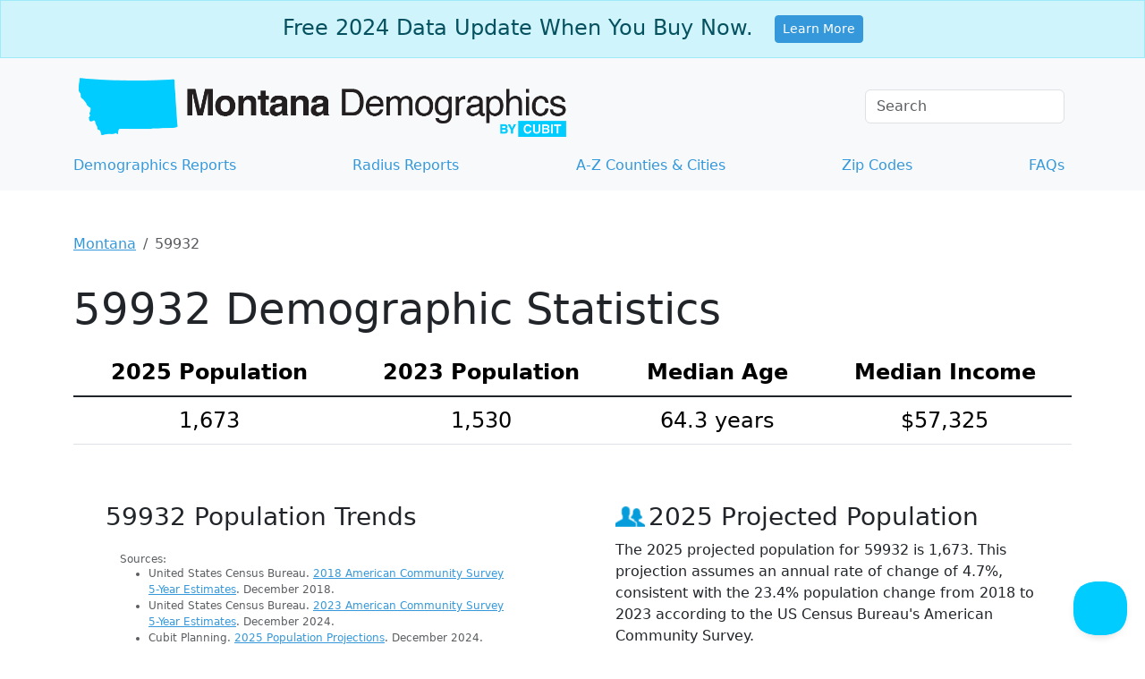

--- FILE ---
content_type: text/html;charset=utf-8
request_url: https://www.montana-demographics.com/59932-demographics
body_size: 23619
content:
<!DOCTYPE html><html lang="en"><head><meta charset="utf-8"/>
<script>var __ezHttpConsent={setByCat:function(src,tagType,attributes,category,force,customSetScriptFn=null){var setScript=function(){if(force||window.ezTcfConsent[category]){if(typeof customSetScriptFn==='function'){customSetScriptFn();}else{var scriptElement=document.createElement(tagType);scriptElement.src=src;attributes.forEach(function(attr){for(var key in attr){if(attr.hasOwnProperty(key)){scriptElement.setAttribute(key,attr[key]);}}});var firstScript=document.getElementsByTagName(tagType)[0];firstScript.parentNode.insertBefore(scriptElement,firstScript);}}};if(force||(window.ezTcfConsent&&window.ezTcfConsent.loaded)){setScript();}else if(typeof getEzConsentData==="function"){getEzConsentData().then(function(ezTcfConsent){if(ezTcfConsent&&ezTcfConsent.loaded){setScript();}else{console.error("cannot get ez consent data");force=true;setScript();}});}else{force=true;setScript();console.error("getEzConsentData is not a function");}},};</script>
<script>var ezTcfConsent=window.ezTcfConsent?window.ezTcfConsent:{loaded:false,store_info:false,develop_and_improve_services:false,measure_ad_performance:false,measure_content_performance:false,select_basic_ads:false,create_ad_profile:false,select_personalized_ads:false,create_content_profile:false,select_personalized_content:false,understand_audiences:false,use_limited_data_to_select_content:false,};function getEzConsentData(){return new Promise(function(resolve){document.addEventListener("ezConsentEvent",function(event){var ezTcfConsent=event.detail.ezTcfConsent;resolve(ezTcfConsent);});});}</script>
<script>if(typeof _setEzCookies!=='function'){function _setEzCookies(ezConsentData){var cookies=window.ezCookieQueue;for(var i=0;i<cookies.length;i++){var cookie=cookies[i];if(ezConsentData&&ezConsentData.loaded&&ezConsentData[cookie.tcfCategory]){document.cookie=cookie.name+"="+cookie.value;}}}}
window.ezCookieQueue=window.ezCookieQueue||[];if(typeof addEzCookies!=='function'){function addEzCookies(arr){window.ezCookieQueue=[...window.ezCookieQueue,...arr];}}
addEzCookies([{name:"ezoab_427691",value:"mod206; Path=/; Domain=montana-demographics.com; Max-Age=7200",tcfCategory:"store_info",isEzoic:"true",},{name:"ezosuibasgeneris-1",value:"8bc9ecf9-ccd5-4ce6-56bc-873782c69d33; Path=/; Domain=montana-demographics.com; Expires=Tue, 15 Dec 2026 14:03:49 UTC; Secure; SameSite=None",tcfCategory:"understand_audiences",isEzoic:"true",}]);if(window.ezTcfConsent&&window.ezTcfConsent.loaded){_setEzCookies(window.ezTcfConsent);}else if(typeof getEzConsentData==="function"){getEzConsentData().then(function(ezTcfConsent){if(ezTcfConsent&&ezTcfConsent.loaded){_setEzCookies(window.ezTcfConsent);}else{console.error("cannot get ez consent data");_setEzCookies(window.ezTcfConsent);}});}else{console.error("getEzConsentData is not a function");_setEzCookies(window.ezTcfConsent);}</script><script type="text/javascript" data-ezscrex='false' data-cfasync='false'>window._ezaq = Object.assign({"edge_cache_status":13,"edge_response_time":94,"url":"https://www.montana-demographics.com/59932-demographics"}, typeof window._ezaq !== "undefined" ? window._ezaq : {});</script><script type="text/javascript" data-ezscrex='false' data-cfasync='false'>window._ezaq = Object.assign({"ab_test_id":"mod206"}, typeof window._ezaq !== "undefined" ? window._ezaq : {});window.__ez=window.__ez||{};window.__ez.tf={"vaffa":"true"};</script><script type="text/javascript" data-ezscrex='false' data-cfasync='false'>window.ezDisableAds = true;</script>
<script data-ezscrex='false' data-cfasync='false' data-pagespeed-no-defer>var __ez=__ez||{};__ez.stms=Date.now();__ez.evt={};__ez.script={};__ez.ck=__ez.ck||{};__ez.template={};__ez.template.isOrig=true;__ez.queue=__ez.queue||function(){var e=0,i=0,t=[],n=!1,o=[],r=[],s=!0,a=function(e,i,n,o,r,s,a){var l=arguments.length>7&&void 0!==arguments[7]?arguments[7]:window,d=this;this.name=e,this.funcName=i,this.parameters=null===n?null:w(n)?n:[n],this.isBlock=o,this.blockedBy=r,this.deleteWhenComplete=s,this.isError=!1,this.isComplete=!1,this.isInitialized=!1,this.proceedIfError=a,this.fWindow=l,this.isTimeDelay=!1,this.process=function(){f("... func = "+e),d.isInitialized=!0,d.isComplete=!0,f("... func.apply: "+e);var i=d.funcName.split("."),n=null,o=this.fWindow||window;i.length>3||(n=3===i.length?o[i[0]][i[1]][i[2]]:2===i.length?o[i[0]][i[1]]:o[d.funcName]),null!=n&&n.apply(null,this.parameters),!0===d.deleteWhenComplete&&delete t[e],!0===d.isBlock&&(f("----- F'D: "+d.name),m())}},l=function(e,i,t,n,o,r,s){var a=arguments.length>7&&void 0!==arguments[7]?arguments[7]:window,l=this;this.name=e,this.path=i,this.async=o,this.defer=r,this.isBlock=t,this.blockedBy=n,this.isInitialized=!1,this.isError=!1,this.isComplete=!1,this.proceedIfError=s,this.fWindow=a,this.isTimeDelay=!1,this.isPath=function(e){return"/"===e[0]&&"/"!==e[1]},this.getSrc=function(e){return void 0!==window.__ezScriptHost&&this.isPath(e)&&"banger.js"!==this.name?window.__ezScriptHost+e:e},this.process=function(){l.isInitialized=!0,f("... file = "+e);var i=this.fWindow?this.fWindow.document:document,t=i.createElement("script");t.src=this.getSrc(this.path),!0===o?t.async=!0:!0===r&&(t.defer=!0),t.onerror=function(){var e={url:window.location.href,name:l.name,path:l.path,user_agent:window.navigator.userAgent};"undefined"!=typeof _ezaq&&(e.pageview_id=_ezaq.page_view_id);var i=encodeURIComponent(JSON.stringify(e)),t=new XMLHttpRequest;t.open("GET","//g.ezoic.net/ezqlog?d="+i,!0),t.send(),f("----- ERR'D: "+l.name),l.isError=!0,!0===l.isBlock&&m()},t.onreadystatechange=t.onload=function(){var e=t.readyState;f("----- F'D: "+l.name),e&&!/loaded|complete/.test(e)||(l.isComplete=!0,!0===l.isBlock&&m())},i.getElementsByTagName("head")[0].appendChild(t)}},d=function(e,i){this.name=e,this.path="",this.async=!1,this.defer=!1,this.isBlock=!1,this.blockedBy=[],this.isInitialized=!0,this.isError=!1,this.isComplete=i,this.proceedIfError=!1,this.isTimeDelay=!1,this.process=function(){}};function c(e,i,n,s,a,d,c,u,f){var m=new l(e,i,n,s,a,d,c,f);!0===u?o[e]=m:r[e]=m,t[e]=m,h(m)}function h(e){!0!==u(e)&&0!=s&&e.process()}function u(e){if(!0===e.isTimeDelay&&!1===n)return f(e.name+" blocked = TIME DELAY!"),!0;if(w(e.blockedBy))for(var i=0;i<e.blockedBy.length;i++){var o=e.blockedBy[i];if(!1===t.hasOwnProperty(o))return f(e.name+" blocked = "+o),!0;if(!0===e.proceedIfError&&!0===t[o].isError)return!1;if(!1===t[o].isComplete)return f(e.name+" blocked = "+o),!0}return!1}function f(e){var i=window.location.href,t=new RegExp("[?&]ezq=([^&#]*)","i").exec(i);"1"===(t?t[1]:null)&&console.debug(e)}function m(){++e>200||(f("let's go"),p(o),p(r))}function p(e){for(var i in e)if(!1!==e.hasOwnProperty(i)){var t=e[i];!0===t.isComplete||u(t)||!0===t.isInitialized||!0===t.isError?!0===t.isError?f(t.name+": error"):!0===t.isComplete?f(t.name+": complete already"):!0===t.isInitialized&&f(t.name+": initialized already"):t.process()}}function w(e){return"[object Array]"==Object.prototype.toString.call(e)}return window.addEventListener("load",(function(){setTimeout((function(){n=!0,f("TDELAY -----"),m()}),5e3)}),!1),{addFile:c,addFileOnce:function(e,i,n,o,r,s,a,l,d){t[e]||c(e,i,n,o,r,s,a,l,d)},addDelayFile:function(e,i){var n=new l(e,i,!1,[],!1,!1,!0);n.isTimeDelay=!0,f(e+" ...  FILE! TDELAY"),r[e]=n,t[e]=n,h(n)},addFunc:function(e,n,s,l,d,c,u,f,m,p){!0===c&&(e=e+"_"+i++);var w=new a(e,n,s,l,d,u,f,p);!0===m?o[e]=w:r[e]=w,t[e]=w,h(w)},addDelayFunc:function(e,i,n){var o=new a(e,i,n,!1,[],!0,!0);o.isTimeDelay=!0,f(e+" ...  FUNCTION! TDELAY"),r[e]=o,t[e]=o,h(o)},items:t,processAll:m,setallowLoad:function(e){s=e},markLoaded:function(e){if(e&&0!==e.length){if(e in t){var i=t[e];!0===i.isComplete?f(i.name+" "+e+": error loaded duplicate"):(i.isComplete=!0,i.isInitialized=!0)}else t[e]=new d(e,!0);f("markLoaded dummyfile: "+t[e].name)}},logWhatsBlocked:function(){for(var e in t)!1!==t.hasOwnProperty(e)&&u(t[e])}}}();__ez.evt.add=function(e,t,n){e.addEventListener?e.addEventListener(t,n,!1):e.attachEvent?e.attachEvent("on"+t,n):e["on"+t]=n()},__ez.evt.remove=function(e,t,n){e.removeEventListener?e.removeEventListener(t,n,!1):e.detachEvent?e.detachEvent("on"+t,n):delete e["on"+t]};__ez.script.add=function(e){var t=document.createElement("script");t.src=e,t.async=!0,t.type="text/javascript",document.getElementsByTagName("head")[0].appendChild(t)};__ez.dot=__ez.dot||{};__ez.queue.addFileOnce('/detroitchicago/boise.js', '/detroitchicago/boise.js?gcb=195-0&cb=5', true, [], true, false, true, false);__ez.queue.addFileOnce('/parsonsmaize/abilene.js', '/parsonsmaize/abilene.js?gcb=195-0&cb=b20dfef28c', true, [], true, false, true, false);__ez.queue.addFileOnce('/parsonsmaize/mulvane.js', '/parsonsmaize/mulvane.js?gcb=195-0&cb=e75e48eec0', true, ['/parsonsmaize/abilene.js'], true, false, true, false);__ez.queue.addFileOnce('/detroitchicago/birmingham.js', '/detroitchicago/birmingham.js?gcb=195-0&cb=539c47377c', true, ['/parsonsmaize/abilene.js'], true, false, true, false);</script>
<script data-ezscrex="false" type="text/javascript" data-cfasync="false">window._ezaq = Object.assign({"ad_cache_level":0,"adpicker_placement_cnt":0,"ai_placeholder_cache_level":0,"ai_placeholder_placement_cnt":-1,"domain":"montana-demographics.com","domain_id":427691,"ezcache_level":2,"ezcache_skip_code":0,"has_bad_image":0,"has_bad_words":0,"is_sitespeed":0,"lt_cache_level":0,"response_size":94438,"response_size_orig":88669,"response_time_orig":62,"template_id":5,"url":"https://www.montana-demographics.com/59932-demographics","word_count":0,"worst_bad_word_level":0}, typeof window._ezaq !== "undefined" ? window._ezaq : {});__ez.queue.markLoaded('ezaqBaseReady');</script>
<script type='text/javascript' data-ezscrex='false' data-cfasync='false'>
window.ezAnalyticsStatic = true;

function analyticsAddScript(script) {
	var ezDynamic = document.createElement('script');
	ezDynamic.type = 'text/javascript';
	ezDynamic.innerHTML = script;
	document.head.appendChild(ezDynamic);
}
function getCookiesWithPrefix() {
    var allCookies = document.cookie.split(';');
    var cookiesWithPrefix = {};

    for (var i = 0; i < allCookies.length; i++) {
        var cookie = allCookies[i].trim();

        for (var j = 0; j < arguments.length; j++) {
            var prefix = arguments[j];
            if (cookie.indexOf(prefix) === 0) {
                var cookieParts = cookie.split('=');
                var cookieName = cookieParts[0];
                var cookieValue = cookieParts.slice(1).join('=');
                cookiesWithPrefix[cookieName] = decodeURIComponent(cookieValue);
                break; // Once matched, no need to check other prefixes
            }
        }
    }

    return cookiesWithPrefix;
}
function productAnalytics() {
	var d = {"pr":[6],"omd5":"73b43357d50f6364bdf592ede5383dc7","nar":"risk score"};
	d.u = _ezaq.url;
	d.p = _ezaq.page_view_id;
	d.v = _ezaq.visit_uuid;
	d.ab = _ezaq.ab_test_id;
	d.e = JSON.stringify(_ezaq);
	d.ref = document.referrer;
	d.c = getCookiesWithPrefix('active_template', 'ez', 'lp_');
	if(typeof ez_utmParams !== 'undefined') {
		d.utm = ez_utmParams;
	}

	var dataText = JSON.stringify(d);
	var xhr = new XMLHttpRequest();
	xhr.open('POST','/ezais/analytics?cb=1', true);
	xhr.onload = function () {
		if (xhr.status!=200) {
            return;
		}

        if(document.readyState !== 'loading') {
            analyticsAddScript(xhr.response);
            return;
        }

        var eventFunc = function() {
            if(document.readyState === 'loading') {
                return;
            }
            document.removeEventListener('readystatechange', eventFunc, false);
            analyticsAddScript(xhr.response);
        };

        document.addEventListener('readystatechange', eventFunc, false);
	};
	xhr.setRequestHeader('Content-Type','text/plain');
	xhr.send(dataText);
}
__ez.queue.addFunc("productAnalytics", "productAnalytics", null, true, ['ezaqBaseReady'], false, false, false, true);
</script><base href="https://www.montana-demographics.com/59932-demographics"/>
	<!-- Google Tag Manager -->
<script>(function(w,d,s,l,i){w[l]=w[l]||[];w[l].push({'gtm.start':
new Date().getTime(),event:'gtm.js'});var f=d.getElementsByTagName(s)[0],
j=d.createElement(s),dl=l!='dataLayer'?'&l='+l:'';j.async=true;j.src=
'https://www.googletagmanager.com/gtm.js?id='+i+dl;f.parentNode.insertBefore(j,f);
})(window,document,'script','dataLayer','GTM-5XQZMGD');</script>
<!-- End Google Tag Manager -->

	
  <meta http-equiv="X-UA-Compatible" content="IE=edge"/>
	<meta name="viewport" content="width=device-width, initial-scale=1"/>

		<meta name="description" content="Access current 59932 demographics: population, race, age, income, and poverty stats from the US Census Bureau. Get data now!"/>
	<link rel="canonical" href="https://www.montana-demographics.com/59932-demographics"/>
  <link rel="icon" href="/images/favicons/favicons_montana.png"/>
	
	<style type="text/css">
		/*!
 * Bootstrap  v5.3.3 (https://getbootstrap.com/)
 * Copyright 2011-2024 The Bootstrap Authors
 * Licensed under MIT (https://github.com/twbs/bootstrap/blob/main/LICENSE)
 */:root{--bs-blue: #3498db;--bs-indigo: #6610f2;--bs-purple: #6f42c1;--bs-pink: #d63384;--bs-red: #dc3545;--bs-orange: #fd7e14;--bs-yellow: #ffc107;--bs-green: #198754;--bs-teal: #20c997;--bs-cyan: #0dcaf0;--bs-black: #000;--bs-white: #fff;--bs-gray: #6c757d;--bs-gray-dark: #343a40;--bs-gray-100: #f8f9fa;--bs-gray-200: #e9ecef;--bs-gray-300: #dee2e6;--bs-gray-400: #ced4da;--bs-gray-500: #adb5bd;--bs-gray-600: #6c757d;--bs-gray-700: #495057;--bs-gray-800: #343a40;--bs-gray-900: #212529;--bs-primary: #3498db;--bs-secondary: #6c757d;--bs-success: #198754;--bs-info: #0dcaf0;--bs-warning: #ffc107;--bs-danger: #dc3545;--bs-light: #f8f9fa;--bs-dark: #212529;--bs-primary-rgb: 52, 152, 219;--bs-secondary-rgb: 108, 117, 125;--bs-success-rgb: 25, 135, 84;--bs-info-rgb: 13, 202, 240;--bs-warning-rgb: 255, 193, 7;--bs-danger-rgb: 220, 53, 69;--bs-light-rgb: 248, 249, 250;--bs-dark-rgb: 33, 37, 41;--bs-primary-text-emphasis: rgb(20.8, 60.8, 87.6);--bs-secondary-text-emphasis: rgb(43.2, 46.8, 50);--bs-success-text-emphasis: rgb(10, 54, 33.6);--bs-info-text-emphasis: rgb(5.2, 80.8, 96);--bs-warning-text-emphasis: rgb(102, 77.2, 2.8);--bs-danger-text-emphasis: rgb(88, 21.2, 27.6);--bs-light-text-emphasis: #495057;--bs-dark-text-emphasis: #495057;--bs-primary-bg-subtle: rgb(214.4, 234.4, 247.8);--bs-secondary-bg-subtle: rgb(225.6, 227.4, 229);--bs-success-bg-subtle: rgb(209, 231, 220.8);--bs-info-bg-subtle: rgb(206.6, 244.4, 252);--bs-warning-bg-subtle: rgb(255, 242.6, 205.4);--bs-danger-bg-subtle: rgb(248, 214.6, 217.8);--bs-light-bg-subtle: rgb(251.5, 252, 252.5);--bs-dark-bg-subtle: #ced4da;--bs-primary-border-subtle: rgb(173.8, 213.8, 240.6);--bs-secondary-border-subtle: rgb(196.2, 199.8, 203);--bs-success-border-subtle: rgb(163, 207, 186.6);--bs-info-border-subtle: rgb(158.2, 233.8, 249);--bs-warning-border-subtle: rgb(255, 230.2, 155.8);--bs-danger-border-subtle: rgb(241, 174.2, 180.6);--bs-light-border-subtle: #e9ecef;--bs-dark-border-subtle: #adb5bd;--bs-white-rgb: 255, 255, 255;--bs-black-rgb: 0, 0, 0;--bs-font-sans-serif: system-ui, -apple-system, "Segoe UI", Roboto, "Helvetica Neue", "Noto Sans", "Liberation Sans", Arial, sans-serif, "Apple Color Emoji", "Segoe UI Emoji", "Segoe UI Symbol", "Noto Color Emoji";--bs-font-monospace: SFMono-Regular, Menlo, Monaco, Consolas, "Liberation Mono", "Courier New", monospace;--bs-gradient: linear-gradient(180deg, rgba(255, 255, 255, 0.15), rgba(255, 255, 255, 0));--bs-body-font-family: var(--bs-font-sans-serif);--bs-body-font-size:1rem;--bs-body-font-weight: 400;--bs-body-line-height: 1.5;--bs-body-color: #212529;--bs-body-color-rgb: 33, 37, 41;--bs-body-bg: #fff;--bs-body-bg-rgb: 255, 255, 255;--bs-emphasis-color: #000;--bs-emphasis-color-rgb: 0, 0, 0;--bs-secondary-color: rgba(33, 37, 41, 0.75);--bs-secondary-color-rgb: 33, 37, 41;--bs-secondary-bg: #e9ecef;--bs-secondary-bg-rgb: 233, 236, 239;--bs-tertiary-color: rgba(33, 37, 41, 0.5);--bs-tertiary-color-rgb: 33, 37, 41;--bs-tertiary-bg: #f8f9fa;--bs-tertiary-bg-rgb: 248, 249, 250;--bs-heading-color: inherit;--bs-link-color: #3498db;--bs-link-color-rgb: 52, 152, 219;--bs-link-decoration: underline;--bs-link-hover-color: rgb(41.6, 121.6, 175.2);--bs-link-hover-color-rgb: 42, 122, 175;--bs-code-color: #d63384;--bs-highlight-color: #212529;--bs-highlight-bg: rgb(255, 242.6, 205.4);--bs-border-width: 1px;--bs-border-style: solid;--bs-border-color: #dee2e6;--bs-border-color-translucent: rgba(0, 0, 0, 0.175);--bs-border-radius: 0.375rem;--bs-border-radius-sm: 0.25rem;--bs-border-radius-lg: 0.5rem;--bs-border-radius-xl: 1rem;--bs-border-radius-xxl: 2rem;--bs-border-radius-2xl: var(--bs-border-radius-xxl);--bs-border-radius-pill: 50rem;--bs-box-shadow: 0 0.5rem 1rem rgba(0, 0, 0, 0.15);--bs-box-shadow-sm: 0 0.125rem 0.25rem rgba(0, 0, 0, 0.075);--bs-box-shadow-lg: 0 1rem 3rem rgba(0, 0, 0, 0.175);--bs-box-shadow-inset: inset 0 1px 2px rgba(0, 0, 0, 0.075);--bs-focus-ring-width: 0.25rem;--bs-focus-ring-opacity: 0.25;--bs-focus-ring-color: rgba(52, 152, 219, 0.25);--bs-form-valid-color: #198754;--bs-form-valid-border-color: #198754;--bs-form-invalid-color: #dc3545;--bs-form-invalid-border-color: #dc3545}*,*::before,*::after{box-sizing:border-box}@media(prefers-reduced-motion: no-preference){:root{scroll-behavior:smooth}}body{margin:0;font-family:var(--bs-body-font-family);font-size:var(--bs-body-font-size);font-weight:var(--bs-body-font-weight);line-height:var(--bs-body-line-height);color:var(--bs-body-color);text-align:var(--bs-body-text-align);background-color:var(--bs-body-bg);-webkit-text-size-adjust:100%;-webkit-tap-highlight-color:rgba(0,0,0,0)}hr{margin:1rem 0;color:inherit;border:0;border-top:var(--bs-border-width) solid;opacity:.25}h6,.h6,h5,.h5,h4,.h4,h3,.h3,h2,.h2,h1,.h1{margin-top:0;margin-bottom:.5rem;font-weight:500;line-height:1.2;color:var(--bs-heading-color)}h1,.h1{font-size:calc(1.375rem + 1.5vw)}@media(min-width: 1200px){h1,.h1{font-size:2.5rem}}h2,.h2{font-size:calc(1.325rem + 0.9vw)}@media(min-width: 1200px){h2,.h2{font-size:2rem}}h3,.h3{font-size:calc(1.3rem + 0.6vw)}@media(min-width: 1200px){h3,.h3{font-size:1.75rem}}h4,.h4{font-size:calc(1.275rem + 0.3vw)}@media(min-width: 1200px){h4,.h4{font-size:1.5rem}}h5,.h5{font-size:1.25rem}h6,.h6{font-size:1rem}p{margin-top:0;margin-bottom:1rem}address{margin-bottom:1rem;font-style:normal;line-height:inherit}ol,ul{padding-left:2rem}ol,ul,dl{margin-top:0;margin-bottom:1rem}ol ol,ul ul,ol ul,ul ol{margin-bottom:0}blockquote{margin:0 0 1rem}b,strong{font-weight:bolder}small,.small{font-size:0.875em}mark,.mark{padding:.1875em;color:var(--bs-highlight-color);background-color:var(--bs-highlight-bg)}a{color:rgba(var(--bs-link-color-rgb), var(--bs-link-opacity, 1));text-decoration:underline}a:hover{--bs-link-color-rgb: var(--bs-link-hover-color-rgb)}a:not([href]):not([class]),a:not([href]):not([class]):hover{color:inherit;text-decoration:none}pre,code{font-family:var(--bs-font-monospace);font-size:1em}pre{display:block;margin-top:0;margin-bottom:1rem;overflow:auto;font-size:0.875em}pre code{font-size:inherit;color:inherit;word-break:normal}code{font-size:0.875em;color:var(--bs-code-color);word-wrap:break-word}a>code{color:inherit}figure{margin:0 0 1rem}img,svg{vertical-align:middle}table{caption-side:bottom;border-collapse:collapse}caption{padding-top:.5rem;padding-bottom:.5rem;color:var(--bs-secondary-color);text-align:left}th{text-align:inherit;text-align:-webkit-match-parent}thead,tbody,tr,td,th{border-color:inherit;border-style:solid;border-width:0}label{display:inline-block}button{border-radius:0}button:focus:not(:focus-visible){outline:0}input,button{margin:0;font-family:inherit;font-size:inherit;line-height:inherit}button{text-transform:none}[role=button]{cursor:pointer}[list]:not([type=date]):not([type=datetime-local]):not([type=month]):not([type=week]):not([type=time])::-webkit-calendar-picker-indicator{display:none !important}button,[type=button],[type=submit]{-webkit-appearance:button}button:not(:disabled),[type=button]:not(:disabled),[type=submit]:not(:disabled){cursor:pointer}::-moz-focus-inner{padding:0;border-style:none}legend{float:left;width:100%;padding:0;margin-bottom:.5rem;font-size:calc(1.275rem + 0.3vw);line-height:inherit}@media(min-width: 1200px){legend{font-size:1.5rem}}legend+*{clear:left}::-webkit-datetime-edit-fields-wrapper,::-webkit-datetime-edit-text,::-webkit-datetime-edit-minute,::-webkit-datetime-edit-hour-field,::-webkit-datetime-edit-day-field,::-webkit-datetime-edit-month-field,::-webkit-datetime-edit-year-field{padding:0}::-webkit-inner-spin-button{height:auto}[type=search]{-webkit-appearance:textfield;outline-offset:-2px}::-webkit-search-decoration{-webkit-appearance:none}::-webkit-color-swatch-wrapper{padding:0}::file-selector-button{font:inherit;-webkit-appearance:button}iframe{border:0}summary{display:list-item;cursor:pointer}[hidden]{display:none !important}.lead{font-size:1.25rem;font-weight:300}.display-1{font-size:calc(1.625rem + 4.5vw);font-weight:300;line-height:1.2}@media(min-width: 1200px){.display-1{font-size:5rem}}.display-4{font-size:calc(1.475rem + 2.7vw);font-weight:300;line-height:1.2}@media(min-width: 1200px){.display-4{font-size:3.5rem}}.display-5{font-size:calc(1.425rem + 2.1vw);font-weight:300;line-height:1.2}@media(min-width: 1200px){.display-5{font-size:3rem}}.display-6{font-size:calc(1.375rem + 1.5vw);font-weight:300;line-height:1.2}@media(min-width: 1200px){.display-6{font-size:2.5rem}}.list-unstyled{padding-left:0;list-style:none}.list-inline{padding-left:0;list-style:none}.list-inline-item{display:inline-block}.list-inline-item:not(:last-child){margin-right:.5rem}.blockquote{margin-bottom:1rem;font-size:1.25rem}.blockquote>:last-child{margin-bottom:0}.blockquote-footer{margin-top:-1rem;margin-bottom:1rem;font-size:0.875em;color:#6c757d}.blockquote-footer::before{content:"— "}.img-fluid{max-width:100%;height:auto}.figure{display:inline-block}.container{--bs-gutter-x: 1.5rem;--bs-gutter-y: 0;width:100%;padding-right:calc(var(--bs-gutter-x)*.5);padding-left:calc(var(--bs-gutter-x)*.5);margin-right:auto;margin-left:auto}@media(min-width: 576px){.container{max-width:540px}}@media(min-width: 768px){.container{max-width:720px}}@media(min-width: 992px){.container{max-width:960px}}@media(min-width: 1200px){.container{max-width:1140px}}@media(min-width: 1400px){.container{max-width:1320px}}:root{--bs-breakpoint-xs: 0;--bs-breakpoint-sm: 576px;--bs-breakpoint-md: 768px;--bs-breakpoint-lg: 992px;--bs-breakpoint-xl: 1200px;--bs-breakpoint-xxl: 1400px}.row{--bs-gutter-x: 1.5rem;--bs-gutter-y: 0;display:flex;flex-wrap:wrap;margin-top:calc(-1*var(--bs-gutter-y));margin-right:calc(-0.5*var(--bs-gutter-x));margin-left:calc(-0.5*var(--bs-gutter-x))}.row>*{flex-shrink:0;width:100%;max-width:100%;padding-right:calc(var(--bs-gutter-x)*.5);padding-left:calc(var(--bs-gutter-x)*.5);margin-top:var(--bs-gutter-y)}.col{flex:1 0 0%}.col-8{flex:0 0 auto;width:66.66666667%}.col-9{flex:0 0 auto;width:75%}.col-12{flex:0 0 auto;width:100%}.g-5{--bs-gutter-x: 3rem}.g-5{--bs-gutter-y: 3rem}@media(min-width: 576px){.col-sm{flex:1 0 0%}.col-sm-6{flex:0 0 auto;width:50%}}@media(min-width: 768px){.col-md{flex:1 0 0%}.col-md-3{flex:0 0 auto;width:25%}.col-md-4{flex:0 0 auto;width:33.33333333%}.col-md-6{flex:0 0 auto;width:50%}.col-md-7{flex:0 0 auto;width:58.33333333%}.col-md-8{flex:0 0 auto;width:66.66666667%}.col-md-9{flex:0 0 auto;width:75%}.col-md-12{flex:0 0 auto;width:100%}.offset-md-2{margin-left:16.66666667%}}@media(min-width: 992px){.col-lg-5{flex:0 0 auto;width:41.66666667%}}@media(min-width: 1200px){.col-xl-4{flex:0 0 auto;width:33.33333333%}}.table{--bs-table-color-type: initial;--bs-table-bg-type: initial;--bs-table-color-state: initial;--bs-table-bg-state: initial;--bs-table-color: var(--bs-emphasis-color);--bs-table-bg: var(--bs-body-bg);--bs-table-border-color: var(--bs-border-color);--bs-table-accent-bg: transparent;--bs-table-striped-color: var(--bs-emphasis-color);--bs-table-striped-bg: rgba(var(--bs-emphasis-color-rgb), 0.05);--bs-table-active-color: var(--bs-emphasis-color);--bs-table-active-bg: rgba(var(--bs-emphasis-color-rgb), 0.1);--bs-table-hover-color: var(--bs-emphasis-color);--bs-table-hover-bg: rgba(var(--bs-emphasis-color-rgb), 0.075);width:100%;margin-bottom:1rem;vertical-align:top;border-color:var(--bs-table-border-color)}.table>:not(caption)>*>*{padding:.5rem .5rem;color:var(--bs-table-color-state, var(--bs-table-color-type, var(--bs-table-color)));background-color:var(--bs-table-bg);border-bottom-width:var(--bs-border-width);box-shadow:inset 0 0 0 9999px var(--bs-table-bg-state, var(--bs-table-bg-type, var(--bs-table-accent-bg)))}.table>tbody{vertical-align:inherit}.table>thead{vertical-align:bottom}.table-group-divider{border-top:calc(var(--bs-border-width)*2) solid currentcolor}.table-bordered>:not(caption)>*{border-width:var(--bs-border-width) 0}.table-bordered>:not(caption)>*>*{border-width:0 var(--bs-border-width)}.table-responsive{overflow-x:auto;-webkit-overflow-scrolling:touch}.form-label{margin-bottom:.5rem}.form-control{display:block;width:100%;padding:.375rem .75rem;font-size:1rem;font-weight:400;line-height:1.5;color:var(--bs-body-color);-webkit-appearance:none;-moz-appearance:none;appearance:none;background-color:var(--bs-body-bg);background-clip:padding-box;border:var(--bs-border-width) solid var(--bs-border-color);border-radius:var(--bs-border-radius);transition:border-color .15s ease-in-out,box-shadow .15s ease-in-out}@media(prefers-reduced-motion: reduce){.form-control{transition:none}}.form-control[type=file]{overflow:hidden}.form-control[type=file]:not(:disabled):not([readonly]){cursor:pointer}.form-control:focus{color:var(--bs-body-color);background-color:var(--bs-body-bg);border-color:rgb(153.5,203.5,237);outline:0;box-shadow:0 0 0 .25rem rgba(52,152,219,.25)}.form-control::-webkit-date-and-time-value{min-width:85px;height:1.5em;margin:0}.form-control::-webkit-datetime-edit{display:block;padding:0}.form-control::-moz-placeholder{color:var(--bs-secondary-color);opacity:1}.form-control::placeholder{color:var(--bs-secondary-color);opacity:1}.form-control:disabled{background-color:var(--bs-secondary-bg);opacity:1}.form-control::file-selector-button{padding:.375rem .75rem;margin:-0.375rem -0.75rem;margin-inline-end:.75rem;color:var(--bs-body-color);background-color:var(--bs-tertiary-bg);pointer-events:none;border-color:inherit;border-style:solid;border-width:0;border-inline-end-width:var(--bs-border-width);border-radius:0;transition:color .15s ease-in-out,background-color .15s ease-in-out,border-color .15s ease-in-out,box-shadow .15s ease-in-out}@media(prefers-reduced-motion: reduce){.form-control::file-selector-button{transition:none}}.form-control:hover:not(:disabled):not([readonly])::file-selector-button{background-color:var(--bs-secondary-bg)}.form-check{display:block;min-height:1.5rem;padding-left:1.5em;margin-bottom:.125rem}.btn-check{position:absolute;clip:rect(0, 0, 0, 0);pointer-events:none}.btn-check[disabled]+.btn,.btn-check:disabled+.btn{pointer-events:none;filter:none;opacity:.65}.form-floating{position:relative}.form-floating>.form-control{height:calc(3.5rem + calc(var(--bs-border-width) * 2));min-height:calc(3.5rem + calc(var(--bs-border-width) * 2));line-height:1.25}.form-floating>label{position:absolute;top:0;left:0;z-index:2;height:100%;padding:1rem .75rem;overflow:hidden;text-align:start;text-overflow:ellipsis;white-space:nowrap;pointer-events:none;border:var(--bs-border-width) solid rgba(0,0,0,0);transform-origin:0 0;transition:opacity .1s ease-in-out,transform .1s ease-in-out}@media(prefers-reduced-motion: reduce){.form-floating>label{transition:none}}.form-floating>.form-control{padding:1rem .75rem}.form-floating>.form-control::-moz-placeholder{color:rgba(0,0,0,0)}.form-floating>.form-control::placeholder{color:rgba(0,0,0,0)}.form-floating>.form-control:not(:-moz-placeholder-shown){padding-top:1.625rem;padding-bottom:.625rem}.form-floating>.form-control:focus,.form-floating>.form-control:not(:placeholder-shown){padding-top:1.625rem;padding-bottom:.625rem}.form-floating>.form-control:-webkit-autofill{padding-top:1.625rem;padding-bottom:.625rem}.form-floating>.form-control:not(:-moz-placeholder-shown)~label{color:rgba(var(--bs-body-color-rgb), 0.65);transform:scale(0.85) translateY(-0.5rem) translateX(0.15rem)}.form-floating>.form-control:focus~label,.form-floating>.form-control:not(:placeholder-shown)~label{color:rgba(var(--bs-body-color-rgb), 0.65);transform:scale(0.85) translateY(-0.5rem) translateX(0.15rem)}.form-floating>.form-control:not(:-moz-placeholder-shown)~label::after{position:absolute;inset:1rem .375rem;z-index:-1;height:1.5em;content:"";background-color:var(--bs-body-bg);border-radius:var(--bs-border-radius)}.form-floating>.form-control:focus~label::after,.form-floating>.form-control:not(:placeholder-shown)~label::after{position:absolute;inset:1rem .375rem;z-index:-1;height:1.5em;content:"";background-color:var(--bs-body-bg);border-radius:var(--bs-border-radius)}.form-floating>.form-control:-webkit-autofill~label{color:rgba(var(--bs-body-color-rgb), 0.65);transform:scale(0.85) translateY(-0.5rem) translateX(0.15rem)}.form-floating>:disabled~label,.form-floating>.form-control:disabled~label{color:#6c757d}.form-floating>:disabled~label::after,.form-floating>.form-control:disabled~label::after{background-color:var(--bs-secondary-bg)}.input-group{position:relative;display:flex;flex-wrap:wrap;align-items:stretch;width:100%}.input-group>.form-control,.input-group>.form-floating{position:relative;flex:1 1 auto;width:1%;min-width:0}.input-group>.form-control:focus,.input-group>.form-floating:focus-within{z-index:5}.input-group .btn{position:relative;z-index:2}.input-group .btn:focus{z-index:5}.input-group:not(.has-validation)>:not(:last-child):not(.dropdown-toggle):not(.dropdown-menu):not(.form-floating),.input-group:not(.has-validation)>.dropdown-toggle:nth-last-child(n+3),.input-group:not(.has-validation)>.form-floating:not(:last-child)>.form-control{border-top-right-radius:0;border-bottom-right-radius:0}.input-group.has-validation>:nth-last-child(n+3):not(.dropdown-toggle):not(.dropdown-menu):not(.form-floating),.input-group.has-validation>.dropdown-toggle:nth-last-child(n+4),.input-group.has-validation>.form-floating:nth-last-child(n+3)>.form-control{border-top-right-radius:0;border-bottom-right-radius:0}.input-group>:not(:first-child):not(.dropdown-menu):not(.valid-tooltip):not(.valid-feedback):not(.invalid-tooltip):not(.invalid-feedback){margin-left:calc(var(--bs-border-width)*-1);border-top-left-radius:0;border-bottom-left-radius:0}.input-group>.form-floating:not(:first-child)>.form-control{border-top-left-radius:0;border-bottom-left-radius:0}.valid-feedback{display:none;width:100%;margin-top:.25rem;font-size:0.875em;color:var(--bs-form-valid-color)}.valid-tooltip{position:absolute;top:100%;z-index:5;display:none;max-width:100%;padding:.25rem .5rem;margin-top:.1rem;font-size:0.875rem;color:#fff;background-color:var(--bs-success);border-radius:var(--bs-border-radius)}.invalid-feedback{display:none;width:100%;margin-top:.25rem;font-size:0.875em;color:var(--bs-form-invalid-color)}.invalid-tooltip{position:absolute;top:100%;z-index:5;display:none;max-width:100%;padding:.25rem .5rem;margin-top:.1rem;font-size:0.875rem;color:#fff;background-color:var(--bs-danger);border-radius:var(--bs-border-radius)}.btn{--bs-btn-padding-x: 0.75rem;--bs-btn-padding-y: 0.375rem;--bs-btn-font-family: ;--bs-btn-font-size:1rem;--bs-btn-font-weight: 400;--bs-btn-line-height: 1.5;--bs-btn-color: var(--bs-body-color);--bs-btn-bg: transparent;--bs-btn-border-width: var(--bs-border-width);--bs-btn-border-color: transparent;--bs-btn-border-radius: var(--bs-border-radius);--bs-btn-hover-border-color: transparent;--bs-btn-box-shadow: inset 0 1px 0 rgba(255, 255, 255, 0.15), 0 1px 1px rgba(0, 0, 0, 0.075);--bs-btn-disabled-opacity: 0.65;--bs-btn-focus-box-shadow: 0 0 0 0.25rem rgba(var(--bs-btn-focus-shadow-rgb), .5);display:inline-block;padding:var(--bs-btn-padding-y) var(--bs-btn-padding-x);font-family:var(--bs-btn-font-family);font-size:var(--bs-btn-font-size);font-weight:var(--bs-btn-font-weight);line-height:var(--bs-btn-line-height);color:var(--bs-btn-color);text-align:center;text-decoration:none;vertical-align:middle;cursor:pointer;-webkit-user-select:none;-moz-user-select:none;user-select:none;border:var(--bs-btn-border-width) solid var(--bs-btn-border-color);border-radius:var(--bs-btn-border-radius);background-color:var(--bs-btn-bg);transition:color .15s ease-in-out,background-color .15s ease-in-out,border-color .15s ease-in-out,box-shadow .15s ease-in-out}@media(prefers-reduced-motion: reduce){.btn{transition:none}}.btn:hover{color:var(--bs-btn-hover-color);background-color:var(--bs-btn-hover-bg);border-color:var(--bs-btn-hover-border-color)}.btn-check+.btn:hover{color:var(--bs-btn-color);background-color:var(--bs-btn-bg);border-color:var(--bs-btn-border-color)}.btn:focus-visible{color:var(--bs-btn-hover-color);background-color:var(--bs-btn-hover-bg);border-color:var(--bs-btn-hover-border-color);outline:0;box-shadow:var(--bs-btn-focus-box-shadow)}.btn-check:focus-visible+.btn{border-color:var(--bs-btn-hover-border-color);outline:0;box-shadow:var(--bs-btn-focus-box-shadow)}.btn-check:checked+.btn,:not(.btn-check)+.btn:active,.btn:first-child:active,.btn.active,.btn.show{color:var(--bs-btn-active-color);background-color:var(--bs-btn-active-bg);border-color:var(--bs-btn-active-border-color)}.btn-check:checked+.btn:focus-visible,:not(.btn-check)+.btn:active:focus-visible,.btn:first-child:active:focus-visible,.btn.active:focus-visible,.btn.show:focus-visible{box-shadow:var(--bs-btn-focus-box-shadow)}.btn-check:checked:focus-visible+.btn{box-shadow:var(--bs-btn-focus-box-shadow)}.btn:disabled,.btn.disabled{color:var(--bs-btn-disabled-color);pointer-events:none;background-color:var(--bs-btn-disabled-bg);border-color:var(--bs-btn-disabled-border-color);opacity:var(--bs-btn-disabled-opacity)}.btn-primary{--bs-btn-color: #000;--bs-btn-bg: #3498db;--bs-btn-border-color: #3498db;--bs-btn-hover-color: #000;--bs-btn-hover-bg: rgb(82.45, 167.45, 224.4);--bs-btn-hover-border-color: rgb(72.3, 162.3, 222.6);--bs-btn-focus-shadow-rgb: 44, 129, 186;--bs-btn-active-color: #000;--bs-btn-active-bg: rgb(92.6, 172.6, 226.2);--bs-btn-active-border-color: rgb(72.3, 162.3, 222.6);--bs-btn-active-shadow: inset 0 3px 5px rgba(0, 0, 0, 0.125);--bs-btn-disabled-color: #000;--bs-btn-disabled-bg: #3498db;--bs-btn-disabled-border-color: #3498db}.btn-success{--bs-btn-color: #fff;--bs-btn-bg: #198754;--bs-btn-border-color: #198754;--bs-btn-hover-color: #fff;--bs-btn-hover-bg: rgb(21.25, 114.75, 71.4);--bs-btn-hover-border-color: rgb(20, 108, 67.2);--bs-btn-focus-shadow-rgb: 60, 153, 110;--bs-btn-active-color: #fff;--bs-btn-active-bg: rgb(20, 108, 67.2);--bs-btn-active-border-color: rgb(18.75, 101.25, 63);--bs-btn-active-shadow: inset 0 3px 5px rgba(0, 0, 0, 0.125);--bs-btn-disabled-color: #fff;--bs-btn-disabled-bg: #198754;--bs-btn-disabled-border-color: #198754}.btn-light{--bs-btn-color: #000;--bs-btn-bg: #f8f9fa;--bs-btn-border-color: #f8f9fa;--bs-btn-hover-color: #000;--bs-btn-hover-bg: rgb(210.8, 211.65, 212.5);--bs-btn-hover-border-color: rgb(198.4, 199.2, 200);--bs-btn-focus-shadow-rgb: 211, 212, 213;--bs-btn-active-color: #000;--bs-btn-active-bg: rgb(198.4, 199.2, 200);--bs-btn-active-border-color: rgb(186, 186.75, 187.5);--bs-btn-active-shadow: inset 0 3px 5px rgba(0, 0, 0, 0.125);--bs-btn-disabled-color: #000;--bs-btn-disabled-bg: #f8f9fa;--bs-btn-disabled-border-color: #f8f9fa}.btn-outline-secondary{--bs-btn-color: #6c757d;--bs-btn-border-color: #6c757d;--bs-btn-hover-color: #fff;--bs-btn-hover-bg: #6c757d;--bs-btn-hover-border-color: #6c757d;--bs-btn-focus-shadow-rgb: 108, 117, 125;--bs-btn-active-color: #fff;--bs-btn-active-bg: #6c757d;--bs-btn-active-border-color: #6c757d;--bs-btn-active-shadow: inset 0 3px 5px rgba(0, 0, 0, 0.125);--bs-btn-disabled-color: #6c757d;--bs-btn-disabled-bg: transparent;--bs-btn-disabled-border-color: #6c757d;--bs-gradient: none}.btn-outline-light{--bs-btn-color: #f8f9fa;--bs-btn-border-color: #f8f9fa;--bs-btn-hover-color: #000;--bs-btn-hover-bg: #f8f9fa;--bs-btn-hover-border-color: #f8f9fa;--bs-btn-focus-shadow-rgb: 248, 249, 250;--bs-btn-active-color: #000;--bs-btn-active-bg: #f8f9fa;--bs-btn-active-border-color: #f8f9fa;--bs-btn-active-shadow: inset 0 3px 5px rgba(0, 0, 0, 0.125);--bs-btn-disabled-color: #f8f9fa;--bs-btn-disabled-bg: transparent;--bs-btn-disabled-border-color: #f8f9fa;--bs-gradient: none}.btn-lg{--bs-btn-padding-y: 0.5rem;--bs-btn-padding-x: 1rem;--bs-btn-font-size:1.25rem;--bs-btn-border-radius: var(--bs-border-radius-lg)}.btn-sm{--bs-btn-padding-y: 0.25rem;--bs-btn-padding-x: 0.5rem;--bs-btn-font-size:0.875rem;--bs-btn-border-radius: var(--bs-border-radius-sm)}.collapse:not(.show){display:none}.dropdown-toggle{white-space:nowrap}.dropdown-toggle::after{display:inline-block;margin-left:.255em;vertical-align:.255em;content:"";border-top:.3em solid;border-right:.3em solid rgba(0,0,0,0);border-bottom:0;border-left:.3em solid rgba(0,0,0,0)}.dropdown-toggle:empty::after{margin-left:0}.dropdown-menu{--bs-dropdown-zindex: 1000;--bs-dropdown-min-width: 10rem;--bs-dropdown-padding-x: 0;--bs-dropdown-padding-y: 0.5rem;--bs-dropdown-spacer: 0.125rem;--bs-dropdown-font-size:1rem;--bs-dropdown-color: var(--bs-body-color);--bs-dropdown-bg: var(--bs-body-bg);--bs-dropdown-border-color: var(--bs-border-color-translucent);--bs-dropdown-border-radius: var(--bs-border-radius);--bs-dropdown-border-width: var(--bs-border-width);--bs-dropdown-inner-border-radius: calc(var(--bs-border-radius) - var(--bs-border-width));--bs-dropdown-divider-bg: var(--bs-border-color-translucent);--bs-dropdown-divider-margin-y: 0.5rem;--bs-dropdown-box-shadow: var(--bs-box-shadow);--bs-dropdown-link-color: var(--bs-body-color);--bs-dropdown-link-hover-color: var(--bs-body-color);--bs-dropdown-link-hover-bg: var(--bs-tertiary-bg);--bs-dropdown-link-active-color: #fff;--bs-dropdown-link-active-bg: #3498db;--bs-dropdown-link-disabled-color: var(--bs-tertiary-color);--bs-dropdown-item-padding-x: 1rem;--bs-dropdown-item-padding-y: 0.25rem;--bs-dropdown-header-color: #6c757d;--bs-dropdown-header-padding-x: 1rem;--bs-dropdown-header-padding-y: 0.5rem;position:absolute;z-index:var(--bs-dropdown-zindex);display:none;min-width:var(--bs-dropdown-min-width);padding:var(--bs-dropdown-padding-y) var(--bs-dropdown-padding-x);margin:0;font-size:var(--bs-dropdown-font-size);color:var(--bs-dropdown-color);text-align:left;list-style:none;background-color:var(--bs-dropdown-bg);background-clip:padding-box;border:var(--bs-dropdown-border-width) solid var(--bs-dropdown-border-color);border-radius:var(--bs-dropdown-border-radius)}.dropdown-menu.show{display:block}.nav{--bs-nav-link-padding-x: 1rem;--bs-nav-link-padding-y: 0.5rem;--bs-nav-link-font-weight: ;--bs-nav-link-color: var(--bs-link-color);--bs-nav-link-hover-color: var(--bs-link-hover-color);--bs-nav-link-disabled-color: var(--bs-secondary-color);display:flex;flex-wrap:wrap;padding-left:0;margin-bottom:0;list-style:none}.nav-link{display:block;padding:var(--bs-nav-link-padding-y) var(--bs-nav-link-padding-x);font-size:var(--bs-nav-link-font-size);font-weight:var(--bs-nav-link-font-weight);color:var(--bs-nav-link-color);text-decoration:none;background:none;border:0;transition:color .15s ease-in-out,background-color .15s ease-in-out,border-color .15s ease-in-out}@media(prefers-reduced-motion: reduce){.nav-link{transition:none}}.nav-link:hover,.nav-link:focus{color:var(--bs-nav-link-hover-color)}.nav-link:focus-visible{outline:0;box-shadow:0 0 0 .25rem rgba(52,152,219,.25)}.nav-link.disabled,.nav-link:disabled{color:var(--bs-nav-link-disabled-color);pointer-events:none;cursor:default}.navbar{--bs-navbar-padding-x: 0;--bs-navbar-padding-y: 0.5rem;--bs-navbar-color: rgba(var(--bs-emphasis-color-rgb), 0.65);--bs-navbar-hover-color: rgba(var(--bs-emphasis-color-rgb), 0.8);--bs-navbar-disabled-color: rgba(var(--bs-emphasis-color-rgb), 0.3);--bs-navbar-active-color: rgba(var(--bs-emphasis-color-rgb), 1);--bs-navbar-brand-padding-y: 0.3125rem;--bs-navbar-brand-margin-end: 1rem;--bs-navbar-brand-font-size: 1.25rem;--bs-navbar-brand-color: rgba(var(--bs-emphasis-color-rgb), 1);--bs-navbar-brand-hover-color: rgba(var(--bs-emphasis-color-rgb), 1);--bs-navbar-nav-link-padding-x: 0.5rem;--bs-navbar-toggler-padding-y: 0.25rem;--bs-navbar-toggler-padding-x: 0.75rem;--bs-navbar-toggler-font-size: 1.25rem;--bs-navbar-toggler-icon-bg: url("data:image/svg+xml,%3csvg xmlns='http://www.w3.org/2000/svg' viewBox='0 0 30 30'%3e%3cpath stroke='rgba%2833, 37, 41, 0.75%29' stroke-linecap='round' stroke-miterlimit='10' stroke-width='2' d='M4 7h22M4 15h22M4 23h22'/%3e%3c/svg%3e");--bs-navbar-toggler-border-color: rgba(var(--bs-emphasis-color-rgb), 0.15);--bs-navbar-toggler-border-radius: var(--bs-border-radius);--bs-navbar-toggler-focus-width: 0.25rem;--bs-navbar-toggler-transition: box-shadow 0.15s ease-in-out;position:relative;display:flex;flex-wrap:wrap;align-items:center;justify-content:space-between;padding:var(--bs-navbar-padding-y) var(--bs-navbar-padding-x)}.navbar>.container{display:flex;flex-wrap:inherit;align-items:center;justify-content:space-between}.navbar-brand{padding-top:var(--bs-navbar-brand-padding-y);padding-bottom:var(--bs-navbar-brand-padding-y);margin-right:var(--bs-navbar-brand-margin-end);font-size:var(--bs-navbar-brand-font-size);color:var(--bs-navbar-brand-color);text-decoration:none;white-space:nowrap}.navbar-brand:hover,.navbar-brand:focus{color:var(--bs-navbar-brand-hover-color)}.navbar-nav{--bs-nav-link-padding-x: 0;--bs-nav-link-padding-y: 0.5rem;--bs-nav-link-font-weight: ;--bs-nav-link-color: var(--bs-navbar-color);--bs-nav-link-hover-color: var(--bs-navbar-hover-color);--bs-nav-link-disabled-color: var(--bs-navbar-disabled-color);display:flex;flex-direction:column;padding-left:0;margin-bottom:0;list-style:none}.navbar-nav .nav-link.active,.navbar-nav .nav-link.show{color:var(--bs-navbar-active-color)}.navbar-nav .dropdown-menu{position:static}.navbar-collapse{flex-basis:100%;flex-grow:1;align-items:center}.navbar-toggler{padding:var(--bs-navbar-toggler-padding-y) var(--bs-navbar-toggler-padding-x);font-size:var(--bs-navbar-toggler-font-size);line-height:1;color:var(--bs-navbar-color);background-color:rgba(0,0,0,0);border:var(--bs-border-width) solid var(--bs-navbar-toggler-border-color);border-radius:var(--bs-navbar-toggler-border-radius);transition:var(--bs-navbar-toggler-transition)}@media(prefers-reduced-motion: reduce){.navbar-toggler{transition:none}}.navbar-toggler:hover{text-decoration:none}.navbar-toggler:focus{text-decoration:none;outline:0;box-shadow:0 0 0 var(--bs-navbar-toggler-focus-width)}.navbar-toggler-icon{display:inline-block;width:1.5em;height:1.5em;vertical-align:middle;background-image:var(--bs-navbar-toggler-icon-bg);background-repeat:no-repeat;background-position:center;background-size:100%}@media(min-width: 576px){.navbar-expand-sm{flex-wrap:nowrap;justify-content:flex-start}.navbar-expand-sm .navbar-nav{flex-direction:row}.navbar-expand-sm .navbar-nav .dropdown-menu{position:absolute}.navbar-expand-sm .navbar-nav .nav-link{padding-right:var(--bs-navbar-nav-link-padding-x);padding-left:var(--bs-navbar-nav-link-padding-x)}.navbar-expand-sm .navbar-collapse{display:flex !important;flex-basis:auto}.navbar-expand-sm .navbar-toggler{display:none}}.card{--bs-card-spacer-y: 1rem;--bs-card-spacer-x: 1rem;--bs-card-title-spacer-y: 0.5rem;--bs-card-title-color: ;--bs-card-subtitle-color: ;--bs-card-border-width: var(--bs-border-width);--bs-card-border-color: var(--bs-border-color-translucent);--bs-card-border-radius: var(--bs-border-radius);--bs-card-box-shadow: ;--bs-card-inner-border-radius: calc(var(--bs-border-radius) - (var(--bs-border-width)));--bs-card-cap-padding-y: 0.5rem;--bs-card-cap-padding-x: 1rem;--bs-card-cap-bg: rgba(var(--bs-body-color-rgb), 0.03);--bs-card-cap-color: ;--bs-card-height: ;--bs-card-color: ;--bs-card-bg: var(--bs-body-bg);--bs-card-img-overlay-padding: 1rem;--bs-card-group-margin: 0.75rem;position:relative;display:flex;flex-direction:column;min-width:0;height:var(--bs-card-height);color:var(--bs-body-color);word-wrap:break-word;background-color:var(--bs-card-bg);background-clip:border-box;border:var(--bs-card-border-width) solid var(--bs-card-border-color);border-radius:var(--bs-card-border-radius)}.card>hr{margin-right:0;margin-left:0}.breadcrumb{--bs-breadcrumb-padding-x: 0;--bs-breadcrumb-padding-y: 0;--bs-breadcrumb-margin-bottom: 1rem;--bs-breadcrumb-bg: ;--bs-breadcrumb-border-radius: ;--bs-breadcrumb-divider-color: var(--bs-secondary-color);--bs-breadcrumb-item-padding-x: 0.5rem;--bs-breadcrumb-item-active-color: var(--bs-secondary-color);display:flex;flex-wrap:wrap;padding:var(--bs-breadcrumb-padding-y) var(--bs-breadcrumb-padding-x);margin-bottom:var(--bs-breadcrumb-margin-bottom);font-size:var(--bs-breadcrumb-font-size);list-style:none;background-color:var(--bs-breadcrumb-bg);border-radius:var(--bs-breadcrumb-border-radius)}.breadcrumb-item+.breadcrumb-item{padding-left:var(--bs-breadcrumb-item-padding-x)}.breadcrumb-item+.breadcrumb-item::before{float:left;padding-right:var(--bs-breadcrumb-item-padding-x);color:var(--bs-breadcrumb-divider-color);content:var(--bs-breadcrumb-divider, "/") /* rtl: var(--bs-breadcrumb-divider, "/") */}.breadcrumb-item.active{color:var(--bs-breadcrumb-item-active-color)}.pagination{--bs-pagination-padding-x: 0.75rem;--bs-pagination-padding-y: 0.375rem;--bs-pagination-font-size:1rem;--bs-pagination-color: var(--bs-link-color);--bs-pagination-bg: var(--bs-body-bg);--bs-pagination-border-width: var(--bs-border-width);--bs-pagination-border-color: var(--bs-border-color);--bs-pagination-border-radius: var(--bs-border-radius);--bs-pagination-hover-color: var(--bs-link-hover-color);--bs-pagination-hover-bg: var(--bs-tertiary-bg);--bs-pagination-hover-border-color: var(--bs-border-color);--bs-pagination-focus-color: var(--bs-link-hover-color);--bs-pagination-focus-bg: var(--bs-secondary-bg);--bs-pagination-focus-box-shadow: 0 0 0 0.25rem rgba(52, 152, 219, 0.25);--bs-pagination-active-color: #fff;--bs-pagination-active-bg: #3498db;--bs-pagination-active-border-color: #3498db;--bs-pagination-disabled-color: var(--bs-secondary-color);--bs-pagination-disabled-bg: var(--bs-secondary-bg);--bs-pagination-disabled-border-color: var(--bs-border-color);display:flex;padding-left:0;list-style:none}.page-link{position:relative;display:block;padding:var(--bs-pagination-padding-y) var(--bs-pagination-padding-x);font-size:var(--bs-pagination-font-size);color:var(--bs-pagination-color);text-decoration:none;background-color:var(--bs-pagination-bg);border:var(--bs-pagination-border-width) solid var(--bs-pagination-border-color);transition:color .15s ease-in-out,background-color .15s ease-in-out,border-color .15s ease-in-out,box-shadow .15s ease-in-out}@media(prefers-reduced-motion: reduce){.page-link{transition:none}}.page-link:hover{z-index:2;color:var(--bs-pagination-hover-color);background-color:var(--bs-pagination-hover-bg);border-color:var(--bs-pagination-hover-border-color)}.page-link:focus{z-index:3;color:var(--bs-pagination-focus-color);background-color:var(--bs-pagination-focus-bg);outline:0;box-shadow:var(--bs-pagination-focus-box-shadow)}.page-link.active,.active>.page-link{z-index:3;color:var(--bs-pagination-active-color);background-color:var(--bs-pagination-active-bg);border-color:var(--bs-pagination-active-border-color)}.page-link.disabled,.disabled>.page-link{color:var(--bs-pagination-disabled-color);pointer-events:none;background-color:var(--bs-pagination-disabled-bg);border-color:var(--bs-pagination-disabled-border-color)}.page-item:not(:first-child) .page-link{margin-left:calc(var(--bs-border-width)*-1)}.page-item:first-child .page-link{border-top-left-radius:var(--bs-pagination-border-radius);border-bottom-left-radius:var(--bs-pagination-border-radius)}.page-item:last-child .page-link{border-top-right-radius:var(--bs-pagination-border-radius);border-bottom-right-radius:var(--bs-pagination-border-radius)}.badge{--bs-badge-padding-x: 0.65em;--bs-badge-padding-y: 0.35em;--bs-badge-font-size:0.75em;--bs-badge-font-weight: 700;--bs-badge-color: #fff;--bs-badge-border-radius: var(--bs-border-radius);display:inline-block;padding:var(--bs-badge-padding-y) var(--bs-badge-padding-x);font-size:var(--bs-badge-font-size);font-weight:var(--bs-badge-font-weight);line-height:1;color:var(--bs-badge-color);text-align:center;white-space:nowrap;vertical-align:baseline;border-radius:var(--bs-badge-border-radius)}.badge:empty{display:none}.btn .badge{position:relative;top:-1px}.alert{--bs-alert-bg: transparent;--bs-alert-padding-x: 1rem;--bs-alert-padding-y: 1rem;--bs-alert-margin-bottom: 1rem;--bs-alert-color: inherit;--bs-alert-border-color: transparent;--bs-alert-border: var(--bs-border-width) solid var(--bs-alert-border-color);--bs-alert-border-radius: var(--bs-border-radius);--bs-alert-link-color: inherit;position:relative;padding:var(--bs-alert-padding-y) var(--bs-alert-padding-x);margin-bottom:var(--bs-alert-margin-bottom);color:var(--bs-alert-color);background-color:var(--bs-alert-bg);border:var(--bs-alert-border);border-radius:var(--bs-alert-border-radius)}.alert-info{--bs-alert-color: var(--bs-info-text-emphasis);--bs-alert-bg: var(--bs-info-bg-subtle);--bs-alert-border-color: var(--bs-info-border-subtle);--bs-alert-link-color: var(--bs-info-text-emphasis)}.alert-danger{--bs-alert-color: var(--bs-danger-text-emphasis);--bs-alert-bg: var(--bs-danger-bg-subtle);--bs-alert-border-color: var(--bs-danger-border-subtle);--bs-alert-link-color: var(--bs-danger-text-emphasis)}@keyframes progress-bar-stripes{0%{background-position-x:1rem}}.spinner-grow,.spinner-border{display:inline-block;width:var(--bs-spinner-width);height:var(--bs-spinner-height);vertical-align:var(--bs-spinner-vertical-align);border-radius:50%;animation:var(--bs-spinner-animation-speed) linear infinite var(--bs-spinner-animation-name)}@keyframes spinner-border{to{transform:rotate(360deg) /* rtl:ignore */}}.spinner-border{--bs-spinner-width: 2rem;--bs-spinner-height: 2rem;--bs-spinner-vertical-align: -0.125em;--bs-spinner-border-width: 0.25em;--bs-spinner-animation-speed: 0.75s;--bs-spinner-animation-name: spinner-border;border:var(--bs-spinner-border-width) solid currentcolor;border-right-color:rgba(0,0,0,0)}@keyframes spinner-grow{0%{transform:scale(0)}50%{opacity:1;transform:none}}.spinner-grow{--bs-spinner-width: 2rem;--bs-spinner-height: 2rem;--bs-spinner-vertical-align: -0.125em;--bs-spinner-animation-speed: 0.75s;--bs-spinner-animation-name: spinner-grow;background-color:currentcolor;opacity:0}@media(prefers-reduced-motion: reduce){.spinner-border,.spinner-grow{--bs-spinner-animation-speed: 1.5s}}.placeholder{display:inline-block;min-height:1em;vertical-align:middle;cursor:wait;background-color:currentcolor;opacity:.5}.placeholder.btn::before{display:inline-block;content:""}.placeholder-glow .placeholder{animation:placeholder-glow 2s ease-in-out infinite}@keyframes placeholder-glow{50%{opacity:.2}}.placeholder-wave{-webkit-mask-image:linear-gradient(130deg, #000 55%, rgba(0, 0, 0, 0.8) 75%, #000 95%);mask-image:linear-gradient(130deg, #000 55%, rgba(0, 0, 0, 0.8) 75%, #000 95%);-webkit-mask-size:200% 100%;mask-size:200% 100%;animation:placeholder-wave 2s linear infinite}@keyframes placeholder-wave{100%{-webkit-mask-position:-200% 0%;mask-position:-200% 0%}}.d-flex{display:flex !important}.d-none{display:none !important}.border{border:var(--bs-border-width) var(--bs-border-style) var(--bs-border-color) !important}.border-top{border-top:var(--bs-border-width) var(--bs-border-style) var(--bs-border-color) !important}.border-bottom{border-bottom:var(--bs-border-width) var(--bs-border-style) var(--bs-border-color) !important}.border-primary{--bs-border-opacity: 1;border-color:rgba(var(--bs-primary-rgb), var(--bs-border-opacity)) !important}.border-dark{--bs-border-opacity: 1;border-color:rgba(var(--bs-dark-rgb), var(--bs-border-opacity)) !important}.border-4{border-width:4px !important}.w-50{width:50% !important}.flex-column{flex-direction:column !important}.flex-grow-1{flex-grow:1 !important}.flex-wrap{flex-wrap:wrap !important}.justify-content-start{justify-content:flex-start !important}.justify-content-center{justify-content:center !important}.justify-content-between{justify-content:space-between !important}.align-items-start{align-items:flex-start !important}.align-items-center{align-items:center !important}.align-items-stretch{align-items:stretch !important}.align-content-center{align-content:center !important}.m-0{margin:0 !important}.m-3{margin:1rem !important}.mx-auto{margin-right:auto !important;margin-left:auto !important}.my-0{margin-top:0 !important;margin-bottom:0 !important}.my-3{margin-top:1rem !important;margin-bottom:1rem !important}.my-4{margin-top:1.5rem !important;margin-bottom:1.5rem !important}.my-5{margin-top:3rem !important;margin-bottom:3rem !important}.mt-0{margin-top:0 !important}.mt-3{margin-top:1rem !important}.mt-4{margin-top:1.5rem !important}.mt-5{margin-top:3rem !important}.mt-auto{margin-top:auto !important}.me-1{margin-right:.25rem !important}.me-2{margin-right:.5rem !important}.me-3{margin-right:1rem !important}.mb-0{margin-bottom:0 !important}.mb-2{margin-bottom:.5rem !important}.mb-3{margin-bottom:1rem !important}.mb-4{margin-bottom:1.5rem !important}.mb-5{margin-bottom:3rem !important}.ms-0{margin-left:0 !important}.ms-3{margin-left:1rem !important}.ms-auto{margin-left:auto !important}.p-0{padding:0 !important}.p-3{padding:1rem !important}.p-4{padding:1.5rem !important}.p-5{padding:3rem !important}.px-5{padding-right:3rem !important;padding-left:3rem !important}.py-3{padding-top:1rem !important;padding-bottom:1rem !important}.py-5{padding-top:3rem !important;padding-bottom:3rem !important}.pt-0{padding-top:0 !important}.pt-3{padding-top:1rem !important}.pt-4{padding-top:1.5rem !important}.pt-5{padding-top:3rem !important}.pb-0{padding-bottom:0 !important}.pb-5{padding-bottom:3rem !important}.ps-0{padding-left:0 !important}.fs-4{font-size:calc(1.275rem + 0.3vw) !important}.fs-5{font-size:1.25rem !important}.fs-6{font-size:1rem !important}.fw-light{font-weight:300 !important}.fw-bold{font-weight:700 !important}.fw-bolder{font-weight:bolder !important}.text-start{text-align:left !important}.text-end{text-align:right !important}.text-center{text-align:center !important}.text-uppercase{text-transform:uppercase !important}.text-nowrap{white-space:nowrap !important}.text-primary{--bs-text-opacity: 1;color:rgba(var(--bs-primary-rgb), var(--bs-text-opacity)) !important}.text-success{--bs-text-opacity: 1;color:rgba(var(--bs-success-rgb), var(--bs-text-opacity)) !important}.text-white{--bs-text-opacity: 1;color:rgba(var(--bs-white-rgb), var(--bs-text-opacity)) !important}.text-body{--bs-text-opacity: 1;color:rgba(var(--bs-body-color-rgb), var(--bs-text-opacity)) !important}.text-muted{--bs-text-opacity: 1;color:var(--bs-secondary-color) !important}.bg-primary{--bs-bg-opacity: 1;background-color:rgba(var(--bs-primary-rgb), var(--bs-bg-opacity)) !important}.bg-info{--bs-bg-opacity: 1;background-color:rgba(var(--bs-info-rgb), var(--bs-bg-opacity)) !important}.bg-danger{--bs-bg-opacity: 1;background-color:rgba(var(--bs-danger-rgb), var(--bs-bg-opacity)) !important}.bg-light{--bs-bg-opacity: 1;background-color:rgba(var(--bs-light-rgb), var(--bs-bg-opacity)) !important}.bg-white{--bs-bg-opacity: 1;background-color:rgba(var(--bs-white-rgb), var(--bs-bg-opacity)) !important}.bg-body-tertiary{--bs-bg-opacity: 1;background-color:rgba(var(--bs-tertiary-bg-rgb), var(--bs-bg-opacity)) !important}.rounded{border-radius:var(--bs-border-radius) !important}.rounded-0{border-radius:0 !important}.rounded-3{border-radius:var(--bs-border-radius-lg) !important}.rounded-5{border-radius:var(--bs-border-radius-xxl) !important}@media(min-width: 576px){.p-sm-5{padding:3rem !important}.px-sm-5{padding-right:3rem !important;padding-left:3rem !important}}@media(min-width: 768px){.d-md-block{display:block !important}.order-md-1{order:1 !important}.order-md-2{order:2 !important}.text-md-end{text-align:right !important}}@media(min-width: 992px){.mb-lg-0{margin-bottom:0 !important}}@media(min-width: 1200px){.fs-4{font-size:1.5rem !important}}.spreadsheet td,.spreadsheet th{border:1px solid #aaa;padding:.33em}.spreadsheet td{background-color:#fff;text-align:right}.spreadsheet td.text{text-align:left}.spreadsheet th{border-bottom:2px solid #aaa;font-weight:bold;text-align:left;width:100px}.spreadsheet.sample td,.spreadsheet.sample th{width:20px}.spreadsheet td.spreadsheet-headers,.spreadsheet th.spreadsheet-headers,.spreadsheet tr.spreadsheet-headers th{border-bottom:1px solid #aaa;background-color:#eee;text-align:center}.spreadsheet td.subheader{font-weight:bold;vertical-align:bottom}.spreadsheet td.spreadsheet-headers{width:1px}.client-logos img{max-width:150px}h3.product_icon,.product_icon.h3{margin-bottom:1em;padding-top:200px;text-transform:uppercase}.radius_reports h3,.radius_reports .h3{background:url("/images/homepage_sprites_gray.png") no-repeat center -300px}.starter_reports h3,.starter_reports .h3{background:url("/images/homepage_sprites_gray.png") no-repeat center -630px}.acs_citations p{font-size:.66em}
	</style>
	
  <title>59932 Demographics | Current Montana Census Data</title>
	
<script type='text/javascript'>
var ezoTemplate = 'orig_site';
var ezouid = '1';
var ezoFormfactor = '1';
</script><script data-ezscrex="false" type='text/javascript'>
var soc_app_id = '0';
var did = 427691;
var ezdomain = 'montana-demographics.com';
var ezoicSearchable = 1;
</script></head>
<body><noscript><iframe src="https://www.googletagmanager.com/ns.html?id=GTM-5XQZMGD"
height="0" width="0" style="display:none;visibility:hidden"></iframe></noscript>

<!-- Google Tag Manager (noscript) -->

<!-- End Google Tag Manager (noscript) -->


	<div class="m-0 p-0">
<p class="alert alert-info text-center h4 mt-0 rounded-0 my-0">
  Free 2024 Data Update When You Buy Now. <a class="ms-3 btn btn-sm btn-primary text-white" href="https://demographics-by-cubit.helpscoutdocs.com/article/67-free-data-update-when-you-buy-now">Learn More</a>
</p>
</div>

	
<nav class="navbar navbar-expand-sm bg-body-tertiary flex-wrap">
  <div class="container">
    <a class="navbar-brand col-9 col-sm-6" href="/">
      <img src="/images/states/mt.png" class="img-fluid" alt="Montana Demographics by Cubit"/> 
    </a>
    <form class="d-flex " role="search" action="/search" method="get">
        <input class="form-control me-2" type="search" placeholder="Search" aria-label="Search" name="search_terms" value=""/>
      </form>
  </div>
  <div class="container">
    <ul class="navbar-nav collapse navbar-collapse mb-2 mb-lg-0 justify-content-between" id="navbarSupportedContent">
        <li class="nav-item">
          <a class="nav-link text-primary text-start ps-0" href="/demographics_reports">Demographics Reports</a>
        </li>
        <li class="nav-item">
          <a class="nav-link text-primary" href="https://demographicsbyradius.com/buy_radius_reports">Radius Reports</a>
        </li>
        <li class="nav-item">
          <a class="nav-link text-primary" href="/counties-cities-that-begin-with-A">A-Z Counties &amp; Cities</a>
        </li>
        <li class="nav-item">
          <a class="nav-link text-primary" href="/zip_codes_by_population">Zip Codes</a>
        </li>
        <li class="nav-item">
          <a class="nav-link text-primary text-end" href="https://demographics-by-cubit.helpscoutdocs.com/">FAQs</a>
        </li>
    </ul>
        <button class="navbar-toggler" type="button" data-bs-toggle="collapse" data-bs-target="#navbarSupportedContent" aria-controls="navbarSupportedContent" aria-expanded="false" aria-label="Toggle navigation">
      <span class="navbar-toggler-icon"></span>
    </button>

  </div>
</nav>




	
  <div class="search"></div>
    
    
<div class="bg-light">
  <div class="bg-white">
  <div class="container pt-5">
    <nav aria-label="breadcrumb">
      <ol class="breadcrumb">
          <li class="breadcrumb-item"><a href="/">Montana</a></li>
          <li id="breadcrumb-permalink" class="breadcrumb-item active" aria-current="page">59932</li>
      </ol>
    </nav>
  </div>
  <div class="container py-3">
      <h1 class="display-5 mb-3">59932 Demographic Statistics</h1>
        <table class="table text-center fs-4">
          <tbody><tr>
            <th>2025 Population</th>
            <th>2023 Population</th>
            <th>Median Age</th>
            <th>Median Income</th>
          </tr>
           </tbody><tbody class="table-group-divider">
            <tr>
              <td>
                1,673
              </td>
              <td>1,530</td>
              <td>64.3 years</td>
              <td>$57,325</td>
            </tr>
           </tbody>
        </table>
    <div class="row">
      <div class="col p-5">
        <h3>59932 Population Trends</h3>
        <div id="population_chart"></div>
        <div class="acs_citations text-muted p-3 small">
        <h4 class="m-0 p-0 h6 small">Sources:</h4>
          <ul class="small">
              <li>
                United States Census Bureau. <a href="https://data.census.gov/all?y=2018&amp;d=ACS%205-Year%20Estimates%20Detailed%20Tables">2018 American Community Survey 5-Year Estimates</a>. December 2018.
              </li>
              <li>
                United States Census Bureau. <a href="https://data.census.gov/all?y=2023&amp;d=ACS%205-Year%20Estimates%20Detailed%20Tables">2023 American Community Survey 5-Year Estimates</a>. December 2024.
              </li>
              <li>
                Cubit Planning. <a href="https://demographics-by-cubit.helpscoutdocs.com/article/162-how-are-population-projections-estimated">2025 Population Projections</a>. December 2024.
              </li>
          </ul>
          <p>
            <a href="https://demographics-by-cubit.helpscoutdocs.com/">Check out our FAQs</a> for more details.
          </p>
        </div>
      </div>
      <div class="col p-5">

        
        <div>
          <h3 class="d-flex align-items-middle">
            <img src="/images/icon_people.png" class="img-fluid me-1" alt="population icon" width="33" height="32"/>
          2025  Projected Population
          </h3>
          <p>
           The 2025 projected population for 59932 is 1,673. This projection assumes an annual rate of change of 4.7%, consistent with the 23.4% population change from 2018 to 2023 according to the US Census Bureau&#39;s American Community Survey.
          </p>

          <h3 class="d-flex align-items-middle">
            <img src="/images/icon_people.png" class="img-fluid me-1" alt="population icon" width="33" height="32"/>
            2023  Population
          </h3>
          <p>
            With 1,530 people, 59932 is the 105th most populated zip code in the state of Montana out of 368 zip codes according to the most current US Census data. But watch out, 59932, because <a href="/59014-demographics">59014</a> with 1,488 people is right behind you.
          </p>

          <h3 class="d-flex align-items-middle">
            <img src="/images/icon_pie_chart.png" class="img-fluid me-1" alt="race icon" width="33" height="32"/>
            Race &amp; Ethnicity
          </h3>

          <p>
            The largest 59932 racial/ethnic groups  are 
            White (95.8%) followed by Two or More (4.2%) and Hispanic (0.0%).
          </p>

          <h3 class="d-flex align-items-middle">
            <img src="/images/icon_dollar_sign.png" class="img-fluid me-1" alt="income icon" width="33" height="32"/>
            Median Income
          </h3>
          <p>

            In 2023, the median household income of 59932 households was $57,325.
            59932 households made slightly more than <a href="/59724-demographics">59724</a> households ($57,188) and <a href="/59324-demographics">59324</a> households ($57,083)  .
            However, 0.0% of 59932 families live in poverty.
          </p>
          <h3 class="d-flex align-items-middle">
            <img src="/images/icon_birthday_cake.png" class="img-fluid me-1" alt="age icon" width="33" height="32"/>
            Median Age
          </h3>
          <p>
            The median age for 59932 residents is 64.3 years young.
          </p>

          </div>
      </div>
    </div>
  </div>
</div>
</div>



<script type="application/ld+json">
  {
    "@context": "http://schema.org",
    "@type": "FAQPage",
    "mainEntity": [
      {
        "@type": "Question",
        "name": "What is the population of 59932, Montana in 2025?",
        "acceptedAnswer": {
          "@type": "Answer",
          "text": "The 2025 projected population for 59932 is 1,673. This projection assumes an annual rate of change of 4.7%, consistent with the 23.4% population change from 2018 to 2023 according to the US Census Bureau's American Community Survey."
        }
      }

      ,
      {
        "@type": "Question",
        "name": "What are the largest racial and ethnic groups in 59932, Montana?",
        "acceptedAnswer": {
          "@type": "Answer",
          "text": "The largest 59932 racial/ethnic groups are White (95.8%) followed by Two or More (4.2%) and Hispanic (0.0%) according to the most current (2023) US Census American Community 5-year dataset."
        }
      }

      ,
      {
        "@type": "Question",
        "name": "What’s the median age for 59932, Montana?",
        "acceptedAnswer": {
          "@type": "Answer",
          "text": "The median age of 59932 residents is 64.3 years according to the most current (2023) US Census American Community Survey 5-year dataset."
        }
      }
    ]
  }
</script>




<div class="bg-light">
<div class="container py-5">
  <h2 class="display-5">
    Is <strong>59932</strong> the best Montana zip code for your business?
  </h2>
  <div class="row">
    <div class="col-md-6">
        <p class="lead">Now you can skip hours of internet research and jump straight to getting answers with our meaningful at-a-glance <strong>Demographics by Zip Code Report</strong>. With the most current &amp; most popular demographic data, it&#39;s the perfect starting point for your research about 59932 and the rest of Montana.</p>

        <ul class="lead">
          <li>Don&#39;t waste 40 high-value hours searching the US Census Bureau site</li>
          <li>Get <strong>up-to-date</strong> demographic data, ready to present or share</li>
          <li>Spend more time <em>using</em> demographic data... and <strong>no time</strong> compiling it</li>
          <li style="list-style:none;" class="mt-4"><a class="btn btn-primary text-white btn-lg" id="geos_spreadsheet_report_learn_more" href="/demographics_reports">Get an instant Demographics Report</a></li>
        </ul>
    </div>
    <div class="col-md-6">
      <img src="/images/ipad-spreadsheet.webp" alt="example report" height="400"/>
    </div>
  </div>
</div>
</div>

<div class="bg-light">
  <div class="container py-3">
    <div class="row">
      <div class="col lead">
        
          <h2>FACT</h2>
          <p><em>86% of people CANNOT find the data they&#39;re looking for on the US Census Bureau website.</em> <span class="small text-muted">Source: Nielsen Norman Group</span></p>

          <p>
            <strong>We are CUBIT</strong>
            <br/>
            Since 2009, we&#39;ve been researching, downloading, formatting, analyzing, visualizing &amp; citing the data you need.
          </p>
        
      </div>
      <div class="col">
        
        <h2>Customer Quotes:</h2>
        <blockquote class="blockquote">
          <p>&#34;Your starter report certainly <strong>saved me a considerable amount of time</strong>. I am just too busy to garner this needed data any other way. It truly would have <strong>taken hours</strong> of an employee&#39;s time or my own to get this much information. I was fortunate to find a company that had all the demographics that I needed and at a <strong>very reasonable price</strong>.&#34;
          </p>
          <figcaption class="blockquote-footer text-end">Steven S.</figcaption>
        </blockquote>
        <blockquote class="blockquote">
          <p>&#34;My supervisor had assigned me the task of getting population data for the county for our required county education strategic plan. I had some information from Kids Count but need race, gender, age, etc. and the government census site was shutdown. <strong>I was so surprised to get a report within seconds</strong> and <strong>it had lots of charts and graphs that my supervisor liked.</strong>&#34; </p>
          <figcaption class="blockquote-footer text-end">Jean H.</figcaption>
        </blockquote>

      </div>
    </div>
  </div>
</div>


<div class="bg-light">
  <div class="container py-5">
    <div class="row align-items-center">
      <div class="col-12 col-md-7">
        <div class="text-end pt-3">
  <div class="d-flex justify-space-between flex-wrap py-3">
    <h3 class="h5">Sample Demographics Report</h3>
    <img id="scrollMsgRight" src="/images/scroll_for_more.webp" class="ms-auto" height="24" width="241" alt="Scroll for more"/>
  </div>
</div>
<div class="table-responsive border" id="scrollableDiv" style="overflow: scroll;">
<table class="table spreadsheet sample small mb-0 pb-0">
    <tbody><tr class="spreadsheet-headers">
      <th></th>
      <th>A</th>
      <th>B</th>
      <th>C</th>
      <th>D</th>
      <th>E</th>
      <th>F</th>
      <th>G</th>
      <th>H</th>
      <th>I</th>
      <th>J</th>
      <th>K</th>
      <th>L</th>
      <th>M</th>
      <th>N</th>
      <th>O</th>
      <th>P</th>
      <th>Q</th>
      <th>R</th>
      <th>S</th>
      <th>T</th>
      <th>U</th>
      <th>V</th>
      <th>W</th>
      <th>X</th>
      <th>Y</th>
      <th>Z</th>
      <th>AA</th>
      <th>AB</th>
      <th>AC</th>
      <th>AD</th>
      <th>AE</th>
      <th>AF</th>
      <th>AG</th>
      <th>AH</th>
      <th>AI</th>
      <th>AJ</th>
      <th>AK</th>
      <th>AL</th>
      <th>AM</th>
      <th>AN</th>
      <th>AO</th>
      <th>AP</th>
      <th>AQ</th>
      <th>AR</th>
      <th>AS</th>
      <th>AT</th>
      <th>AU</th>
      <th>AV</th>
      <th>AW</th>
      <th>AX</th>
      <th>AY</th>
      <th>AZ</th>
      <th>BA</th>
      <th>BB</th>
      <th>BC</th>
      <th>BD</th>
      <th>BE</th>
      <th>BF</th>
      <th>BG</th>
      <th>BH</th>
      <th>BI</th>
      <th>BJ</th>
      <th>BK</th>
      <th>BL</th>
      <th>BM</th>
      <th>BN</th>
      <th>BO</th>
    </tr>
    <tr>
      <td rowspan="" class="text-start subheader spreadsheet-headers">1</td>
      <td rowspan="4" class="subheader fs-5">Geography</td>
      <td rowspan="4" class="subheader fs-5">State</td>
      <td rowspan="4" class="subheader fs-5">County</td>
      <td rowspan="4" class="text-center subheader fs-5">City</td>
      <td colspan="3" rowspan="2" class="text-center text-success subheader fs-5">Population</td>
      <td rowspan="4" class="subheader text-center fs-5">Median Household Income</td>
      <td rowspan="4" class="subheader text-center fs-5">Average Household Income</td>
      <td colspan="8" rowspan="3" class="text-center text-success subheader fs-5">Household Income Distribution</td>
      <td colspan="9" rowspan="3" class="subheader text-center fs-5">Race &amp; Ethnicity</td>
      <td colspan="17" rowspan="2" class="text-center text-success subheader fs-5">Age &amp; Sex</td>
      <td rowspan="4" class="text-center subheader fs-5">Median Age</td>
      <td colspan="6" rowspan="3" class="text-center text-success subheader fs-5">Educational Attainment</td>
      <td colspan="2" rowspan="3" class="text-center subheader fs-5">Poverty</td>
      <td colspan="2" rowspan="3" class="text-center text-success subheader fs-5">Unemployment</td>
      <td colspan="5" rowspan="2" class="text-center subheader fs-5">Homes</td>
      <td colspan="7" class="text-center text-success subheader fs-5">Households</td>
      <td rowspan="4" class="text-center subheader fs-6">Land Area (square miles)</td>
      <td rowspan="4" class="text-center subheader fs-6">GEOID</td>
    </tr>
    <tr>
      <td rowspan="" class="text-start subheader spreadsheet-headers">2</td>
      <td rowspan="3" class="text-center text-success subheader">Total</td>
    </tr>
    <tr>
      <td rowspan="" class="text-start subheader spreadsheet-headers">3</td>
      <td rowspan="2" class="text-center text-success subheader">Most Current Population Year</td>
      <td rowspan="2" class="text-center text-success subheader">Population</td>
      <td rowspan="2" class="text-center text-success subheader">Population Density <br/>(square miles)</td>
      <td rowspan="2" class="text-center text-success subheader">Total</td>
      <td colspan="8" class="text-center text-success subheader fs-5">Female</td>
      <td colspan="8" class="text-center text-success subheader fs-5">Male</td>
      <td rowspan="2" class="text-center subheader fs-5">Total</td>
      <td colspan="4" class="text-center subheader fs-5">Occupied Homes</td>
      <td rowspan="2" class="text-center text-success subheader">Families</td>
      <td colspan="2" class="text-center text-success subheader">Married Couple Families</td>
      <td colspan="2" class="text-center text-success subheader">Single Parent Families</td>
      <td rowspan="2" class="text-center text-success subheader">Non-families (unrelated people sharing a home)</td>
    </tr>

    <tr>
      <td rowspan="" class="text-start subheader spreadsheet-headers">4</td>
      <td class="text-center text-success subheader">Households</td>
      <td class="text-center text-success subheader">Less than $25,000</td>
      <td class="text-center text-success subheader">$25,000 to $49,999</td>
      <td class="text-center text-success subheader">$50,000 to $74,999</td>
      <td class="text-center text-success subheader">$75,000 to $99,999</td>
      <td class="text-center text-success subheader">$100,000 to $149,999</td>
      <td class="text-center text-success subheader">$150,000 to $199,999</td>
      <td class="text-center text-success subheader">$200,000+</td>
      <td class="subheader text-center">Total</td>
      <td class="subheader text-center">White</td>
      <td class="subheader text-center">Black</td>
      <td class="subheader text-center">Native</td>
      <td class="subheader text-center">Asian</td>
      <td class="subheader text-center">Islander</td>
      <td class="subheader text-center">Other</td>
      <td class="subheader text-center">Two or More</td>
      <td class="subheader text-center">Hispanic or Latino</td>
      <td class="text-center text-success subheader">0 to 9 Years</td>
      <td class="text-center text-success subheader">10 to 19 Years</td>
      <td class="text-center text-success subheader">20 to 29 Years</td>
      <td class="text-center text-success subheader">30 to 39 Years</td>
      <td class="text-center text-success subheader">40 to 49 Years</td>
      <td class="text-center text-success subheader">50 to 59 Years</td>
      <td class="text-center text-success subheader">60 to 69 Years</td>
      <td class="text-center text-success subheader">70+ Years</td>
      <td class="text-center text-success subheader">0 to 9 Years</td>
      <td class="text-center text-success subheader">10 to 19 Years</td>
      <td class="text-center text-success subheader">20 to 29 Years</td>
      <td class="text-center text-success subheader">30 to 39 Years</td>
      <td class="text-center text-success subheader">40 to 49 Years</td>
      <td class="text-center text-success subheader">50 to 59 Years</td>
      <td class="text-center text-success subheader">60 to 69 Years</td>
      <td class="text-center text-success subheader">70+ Years</td>
      <td class="text-center text-success subheader">Population 25+ Years</td>
      <td class="text-center text-success subheader">No Diploma</td>
      <td class="text-center text-success subheader">High School</td>
      <td class="text-center text-success subheader">Some College</td>
      <td class="text-center text-success subheader">Bachelors Degree</td>
      <td class="text-center text-success subheader">Advanced Degree</td>
      <td class="text-center subheader">Family Households</td>
      <td class="text-center subheader">Family Poverty</td>
      <td class="text-center text-success subheader">Civilian Labor Force 16+ Years</td>
      <td class="text-center text-success subheader">Unemployment Rate</td>
      <td class="text-center subheader">Occupied</td>
      <td class="text-center subheader">Owner-Occupied</td>
      <td class="text-center subheader">Renter-Occupied</td>
      <td class="text-center subheader">Median Value of Owner-Occupied Homes</td>
      <td class="text-center text-success subheader">Total</td>
      <td class="text-center text-success subheader">With Own Children Under 18 Years</td>
      <td class="text-center text-success subheader">Total</td>
      <td class="text-center text-success subheader">With Own Children Under 18 Years</td>
    </tr>


    <tr>
      <td class="text-start subheader spreadsheet-headers">5</td>
      <td class="text-start subheader">name</td>
      <td class="text-start subheader">state</td>
      <td class="text-start subheader">county</td>
      <td class="text-start subheader">city</td>
      <td class="text-start text-success subheader">most_current_pop_year</td>
      <td class="text-start text-success subheader">population</td>
      <td class="text-start text-success subheader">pop_dens_sq_mi</td>
      <td class="text-start subheader">mhhi</td>
      <td class="text-start subheader">avghhi</td>
      <td class="text-start text-success subheader">hhi_total_hh</td>
      <td class="text-start text-success subheader">hhi_hh_w_lt_25k</td>
      <td class="text-start text-success subheader">hhi_hh_w_25k_49k</td>
      <td class="text-start text-success subheader">hhi_hh_w_50k_74k</td>
      <td class="text-start text-success subheader">hhi_hh_w_75k_99k</td>
      <td class="text-start text-success subheader">hhi_hh_w_100k_149k</td>
      <td class="text-start text-success subheader">hhi_hh_w_150k_199k</td>
      <td class="text-start text-success subheader">hhi_hh_w_200k_plus</td>
      <td class="text-start subheader">race_ethnicity_total</td>
      <td class="text-start subheader">race_ethnicity_white</td>
      <td class="text-start subheader">race_ethnicity_black</td>
      <td class="text-start subheader">race_ethnicity_native</td>
      <td class="text-start subheader">race_ethnicity_asian</td>
      <td class="text-start subheader">race_ethnicity_islander</td>
      <td class="text-start subheader">race_ethnicity_other</td>
      <td class="text-start subheader">race_ethnicity_two</td>
      <td class="text-start subheader">race_ethnicity_hispanic</td>
      <td class="text-start text-success subheader">age_total</td>
      <td class="text-start text-success subheader">age_f_0_9</td>
      <td class="text-start text-success subheader">age_f_10_19</td>
      <td class="text-start text-success subheader">age_f_20_29</td>
      <td class="text-start text-success subheader">age_f_30_39</td>
      <td class="text-start text-success subheader">age_f_40_49</td>
      <td class="text-start text-success subheader">age_f_50_59</td>
      <td class="text-start text-success subheader">age_f_60_69</td>
      <td class="text-start text-success subheader">age_f_70_plus</td>
      <td class="text-success text-start subheader">age_m_0_9</td>
      <td class="text-success text-start subheader">age_m_10_19</td>
      <td class="text-success text-start subheader">age_m_20_29</td>
      <td class="text-success text-start subheader">age_m_30_39</td>
      <td class="text-success text-start subheader">age_m_40_49</td>
      <td class="text-success text-start subheader">age_m_50_59</td>
      <td class="text-success text-start subheader">age_m_60_69</td>
      <td class="text-success text-start subheader">age_m_70_plus</td>
      <td class="text-start subheader">median_age</td>
      <td class="text-success text-start subheader">edu_att_pop_25_plus</td>
      <td class="text-success text-start subheader">edu_att_no_diploma</td>
      <td class="text-success text-start subheader">edu_att_high_school</td>
      <td class="text-success text-start subheader">edu_att_some_college</td>
      <td class="text-success text-start subheader">edu_att_bachelors</td>
      <td class="text-success text-start subheader">edu_att_graduate</td>
      <td class="text-start subheader">family_hh_total</td>
      <td class="text-start subheader">family_poverty_pct</td>
      <td class="text-start text-success subheader">emp_status_civ_labor_force</td>
      <td class="text-start text-success subheader">unemployment_pct</td>
      <td class="text-start subheader">housing_units</td>
      <td class="text-start subheader">occupied_units</td>
      <td class="text-start subheader">owner_occupied</td>
      <td class="text-start subheader">renter_occupied</td>
      <td class="text-start subheader">median_value_owner_occupied_units</td>
      <td class="text-start text-success subheader">households</td>
      <td class="text-start text-success subheader">hh_families</td>
      <td class="text-start text-success subheader">hh_mc_families</td>
      <td class="text-start text-success subheader">hh_mc_with_own_children_under_18</td>
      <td class="text-start text-success subheader">hh_sp_families</td>
      <td class="text-start text-success subheader">hh_sp_with_own_children_under_18</td>
      <td class="text-start text-success subheader">hh_non_families</td>
      <td class="text-start subheader">aland_sq_mi</td>
      <td class="text-start subheader">geoid</td>

    </tr>


    <tr>
          <td class="text-start fw-bolder spreadsheet-headers">6</td>
          <td class="text-start">Alabama</td>
          <td class="text-start">Alabama</td>
          <td class="text-start"></td>
          <td class="text-start"></td>
          <td class="text-success">2024</td>
          <td class="text-success">5,157,699</td>
          <td class="text-success">102</td>
          <td class="">$62,027</td>
          <td>$86,225</td>
          <td class="text-success">1,969,105</td>
          <td class="text-success">402,480</td>
          <td class="text-success">410,073</td>
          <td class="text-success">330,322</td>
          <td class="text-success">246,978</td>
          <td class="text-success">299,530</td>
          <td class="text-success">138,831</td>
          <td class="text-success">140,891</td>
          <td class="">5,054,253</td>
          <td class="">3,225,652</td>
          <td class="">1,310,256</td>
          <td class="">12,974</td>
          <td class="">71,020</td>
          <td class="">1,727</td>
          <td class="">15,533</td>
          <td class="">145,451</td>
          <td class="">271,640</td>
          <td class="text-success">5,054,253</td>
          <td class="text-success">292,913</td>
          <td class="text-success">331,814</td>
          <td class="text-success">329,087</td>
          <td class="text-success">328,298</td>
          <td class="text-success">316,637</td>
          <td class="text-success">330,451</td>
          <td class="text-success">334,908</td>
          <td class="text-success">336,726</td>
          <td class="text-success">306,112</td>
          <td class="text-success">340,964</td>
          <td class="text-success">328,652</td>
          <td class="text-success">309,372</td>
          <td class="text-success">301,761</td>
          <td class="text-success">313,860</td>
          <td class="text-success">300,668</td>
          <td class="text-success">252,030</td>
          <td>39</td>
          <td class="text-success">3,448,302</td>
          <td class="text-success">12%</td>
          <td class="text-success">30%</td>
          <td class="text-success">30%</td>
          <td class="text-success">17%</td>
          <td class="text-success">11%</td>
          <td>1,274,643</td>
          <td>11%</td>
          <td class="text-success">2,342,761</td>
          <td class="text-success">5%</td>
          <td class="">2,316,192</td>
          <td class="">1,969,105</td>
          <td class="">1,377,062</td>
          <td class="">592,043</td>
          <td class="">$195,100</td>
          <td class="text-success">1,969,105</td>
          <td class="text-success">1,274,643</td>
          <td class="text-success">914,778</td>
          <td class="text-success">320,442</td>
          <td class="text-success">359,865</td>
          <td class="text-success">173,085</td>
          <td class="text-success">694,462</td>
          <td>50,651</td>
          <td>0400000US01</td>
    </tr>

    <tr>
          <td class="text-start fw-bolder spreadsheet-headers">7</td>
          <td class="text-start">35004</td>
          <td class="text-start">Alabama</td>
          <td class="text-start">St. Clair</td>
          <td class="text-start">Leeds; Margaret; Moody</td>
          <td class="text-success">2023</td>
          <td class="text-success">11,558</td>
          <td class="text-success">671</td>
          <td class="">$85,344</td>
          <td>$96,847</td>
          <td class="text-success">4,625</td>
          <td class="text-success">573</td>
          <td class="text-success">804</td>
          <td class="text-success">539</td>
          <td class="text-success">873</td>
          <td class="text-success">1,121</td>
          <td class="text-success">387</td>
          <td class="text-success">328</td>
          <td class="">11,558</td>
          <td class="">9,024</td>
          <td class="">1,509</td>
          <td class="">113</td>
          <td class="">68</td>
          <td class="">0</td>
          <td class="">0</td>
          <td class="">468</td>
          <td class="">376</td>
          <td class="text-success">11,558</td>
          <td class="text-success">847</td>
          <td class="text-success">526</td>
          <td class="text-success">519</td>
          <td class="text-success">831</td>
          <td class="text-success">777</td>
          <td class="text-success">870</td>
          <td class="text-success">661</td>
          <td class="text-success">933</td>
          <td class="text-success">753</td>
          <td class="text-success">636</td>
          <td class="text-success">699</td>
          <td class="text-success">861</td>
          <td class="text-success">630</td>
          <td class="text-success">948</td>
          <td class="text-success">441</td>
          <td class="text-success">626</td>
          <td class="">41</td>
          <td class="text-success">8,405</td>
          <td class="text-success">5%</td>
          <td class="text-success">38%</td>
          <td class="text-success">34%</td>
          <td class="text-success">17%</td>
          <td class="text-success">6%</td>
          <td class="">2,980</td>
          <td class="">6%</td>
          <td class="text-success">5,792</td>
          <td class="text-success">6%</td>
          <td class="">4,801</td>
          <td class="">4,625</td>
          <td class="">3,515</td>
          <td class="">1,110</td>
          <td class="">$218,100</td>
          <td class="text-success">4,625</td>
          <td class="text-success">2,980</td>
          <td class="text-success">2,278</td>
          <td class="text-success">841</td>
          <td class="text-success">702</td>
          <td class="text-success">326</td>
          <td class="text-success">1,645</td>
          <td>17</td>
          <td>860Z200US35004</td>
    </tr>



    <tr>
      <td class="text-start fw-bolder spreadsheet-headers">8</td>
      <td class="text-start">35005</td>
      <td class="text-start">Alabama</td>
      <td class="text-start">Jefferson</td>
      <td class="text-start">Adamsville; Birmingham; Forestdale; Graysville; Maytown; Mulga</td>
      <td class="text-success">2023</td>
      <td class="text-success">8,143</td>
      <td class="text-success">257</td>
      <td class="">$57,151</td>
      <td>$72,693</td>
      <td class="text-success">3,116</td>
      <td class="text-success">586</td>
      <td class="text-success">596</td>
      <td class="text-success">815</td>
      <td class="text-success">333</td>
      <td class="text-success">548</td>
      <td class="text-success">113</td>
      <td class="text-success">125</td>
      <td class="">8,143</td>
      <td class="">3,081</td>
      <td class="">4,860</td>
      <td class="">0</td>
      <td class="">138</td>
      <td class="">0</td>
      <td class="">0</td>
      <td class="">52</td>
      <td class="">12</td>
      <td class="text-success">8,143</td>
      <td class="text-success">264</td>
      <td class="text-success">257</td>
      <td class="text-success">710</td>
      <td class="text-success">476</td>
      <td class="text-success">366</td>
      <td class="text-success">681</td>
      <td class="text-success">1,061</td>
      <td class="text-success">428</td>
      <td class="text-success">507</td>
      <td class="text-success">547</td>
      <td class="text-success">454</td>
      <td class="text-success">384</td>
      <td class="text-success">239</td>
      <td class="text-success">717</td>
      <td class="text-success">724</td>
      <td class="text-success">328</td>
      <td class="">48</td>
      <td class="text-success">6,298</td>
      <td class="text-success">14%</td>
      <td class="text-success">42%</td>
      <td class="text-success">28%</td>
      <td class="text-success">10%</td>
      <td class="text-success">6%</td>
      <td class="">2,092</td>
      <td class="">10%</td>
      <td class="text-success">4,196</td>
      <td class="text-success">6%</td>
      <td class="">3,628</td>
      <td class="">3,116</td>
      <td class="">2,770</td>
      <td class="">346</td>
      <td class="">$138,100</td>
      <td class="text-success">3,116</td>
      <td class="text-success">2,092</td>
      <td class="text-success">1,495</td>
      <td class="text-success">509</td>
      <td class="text-success">597</td>
      <td class="text-success">243</td>
      <td class="text-success">1,024</td>
      <td>32</td>
      <td>860Z200US35005</td>
    </tr>


    <tr>
      <td class="text-start fw-bolder spreadsheet-headers">9</td>
      <td class="text-start">35006</td>
      <td class="text-start">Alabama</td>
      <td class="text-start">Jefferson; Tuscaloosa; Walker</td>
      <td class="text-start" style="white-space: nowrap;">North Johns</td>
      <td class="text-success">2023</td>
      <td class="text-success">3,599</td>
      <td class="text-success">35</td>
      <td>$65,068</td>
      <td>$73,213</td>
      <td class="text-success">1,296</td>
      <td class="text-success">135</td>
      <td class="text-success">361</td>
      <td class="text-success">313</td>
      <td class="text-success">67</td>
      <td class="text-success">335</td>
      <td class="text-success">85</td>
      <td class="text-success">0</td>
      <td class="">3,599</td>
      <td class="">3,148</td>
      <td class="">362</td>
      <td class="">1</td>
      <td class="">0</td>
      <td class="">0</td>
      <td class="">0</td>
      <td class="">70</td>
      <td class="">18</td>
      <td class="text-success">3,599</td>
      <td class="text-success">131</td>
      <td class="text-success">177</td>
      <td class="text-success">312</td>
      <td class="text-success">161</td>
      <td class="text-success">200</td>
      <td class="text-success">308</td>
      <td class="text-success">185</td>
      <td class="text-success">290</td>
      <td class="text-success">283</td>
      <td class="text-success">258</td>
      <td class="text-success">267</td>
      <td class="text-success">108</td>
      <td class="text-success">176</td>
      <td class="text-success">207</td>
      <td class="text-success">219</td>
      <td class="text-success">317</td>
      <td class="">42</td>
      <td class="text-success">2,610</td>
      <td class="text-success">14%</td>
      <td class="text-success">52%</td>
      <td class="text-success">26%</td>
      <td class="text-success">5%</td>
      <td class="text-success">3%</td>
      <td class="">988</td>
      <td class="">5%</td>
      <td class="text-success">1,724</td>
      <td class="text-success">2%</td>
      <td class="">1,729</td>
      <td class="">1,296</td>
      <td class="">1,207</td>
      <td class="">89</td>
      <td class="">$116,900</td>
      <td class="text-success">1,296</td>
      <td class="text-success">988</td>
      <td class="text-success">825</td>
      <td class="text-success">240</td>
      <td class="text-success">163</td>
      <td class="text-success">98</td>
      <td class="text-success">308</td>
      <td>104</td>
      <td>860Z200US35006</td>
    </tr>


    <tr>
      <td class="text-start fw-bolder spreadsheet-headers">10</td>
      <td class="text-start">35007</td>
      <td class="text-start">Alabama</td>
      <td class="text-start">Shelby</td>
      <td class="text-start">Alabaster; Calera; Pelham</td>
      <td class="text-success">2023</td>
      <td class="text-success">27,935</td>
      <td class="text-success">715</td>
      <td>$86,994</td>
      <td>$103,761</td>
      <td class="text-success">10,163</td>
      <td class="text-success">917</td>
      <td class="text-success">1,515</td>
      <td class="text-success">1,788</td>
      <td class="text-success">1,703</td>
      <td class="text-success">2,262</td>
      <td class="text-success">1,082</td>
      <td class="text-success">896</td>
      <td class="">27,935</td>
      <td class="">19,272</td>
      <td class="">3,826</td>
      <td class="">10</td>
      <td class="">426</td>
      <td class="">0</td>
      <td class="">140</td>
      <td class="">740</td>
      <td class="">3,521</td>
      <td class="text-success">27,935</td>
      <td class="text-success">1,812</td>
      <td class="text-success">2,155</td>
      <td class="text-success">1,682</td>
      <td class="text-success">2,078</td>
      <td class="text-success">2,179</td>
      <td class="text-success">2,059</td>
      <td class="text-success">1,408</td>
      <td class="text-success">1,471</td>
      <td class="text-success">1,653</td>
      <td class="text-success">1,894</td>
      <td class="text-success">1,475</td>
      <td class="text-success">1,573</td>
      <td class="text-success">1,578</td>
      <td class="text-success">2,313</td>
      <td class="text-success">1,417</td>
      <td class="text-success">1,188</td>
      <td class="">39</td>
      <td class="text-success">18,704</td>
      <td class="text-success">8%</td>
      <td class="text-success">27%</td>
      <td class="text-success">27%</td>
      <td class="text-success">28%</td>
      <td class="text-success">11%</td>
      <td class="">7,385</td>
      <td class="">4%</td>
      <td class="text-success">14,824</td>
      <td class="text-success">4%</td>
      <td class="">10,634</td>
      <td class="">10,163</td>
      <td class="">8,523</td>
      <td class="">1,640</td>
      <td class="">$231,800</td>
      <td class="text-success">10,163</td>
      <td class="text-success">7,385</td>
      <td class="text-success">6,003</td>
      <td class="text-success">2,451</td>
      <td class="text-success">1,382</td>
      <td class="text-success">696</td>
      <td class="text-success">2,778</td>
      <td class="">39</td>
      <td class="">860Z200US35007</td>
    </tr>




  </tbody></table>
</div>

      </div>
      <div class="col p-4">
        <h2>YES! I want a Demographics By Zip Code Report for Montana!</h2>
        <p>Prices start at just $75. Fill out our order form and receive your data as an instant download.</p>
        <h3 class="h5">Every report comes with a 100% Money-Back Guarantee</h3>
        <p>If you are unhappy for any reason, we&#39;ll happily refund your money.</p>
        <p><a class="btn btn-lg btn-primary text-white" id="geos_spreadsheet_report_buy_now" href="/demographics_reports" rel="nofollow">Buy Now</a></p>
      </div>
    </div>
  </div>
</div>





		<div class="">
		<div class="container py-5">
			<div class="row">
				<div class="col">
					<h3 class="h5 text-uppercase border-bottom">Products &amp; Services</h3>
					<ul class="list-unstyled small">
						<li><a href="/demographics_reports">Demographics Reports</a></li>
						<li><a href="https://demographicsbyradius.com/buy_radius_reports">Radius Reports</a></li>
						<li><a href="https://demographics-by-cubit.helpscoutdocs.com/">FAQ</a></li>
						<li><a href="/about">About Us</a></li>
					</ul>
				</div>
				<div class="col">
					<h3 class="h5 text-uppercase border-bottom">Plumbing</h3>
					<ul class="list-unstyled small">
						<li><a href="/terms_and_conditions">Terms &amp; Conditions</a></li>
						<li><a href="/terms_and_conditions#PRIVACY">Privacy Policy</a></li>
						<li><a href="/sitemap">Site Map</a></li>
					</ul>
				</div>
				<div class="col">
					<h3 class="h5 text-uppercase border-bottom">Connect</h3>
					<ul class="list-unstyled small">
						<li class="icn_phone">1-800-939-2130</li>
						<li><a class="icn_email" href="/contact">Contact Us</a></li>
					</ul>
					<div class="newsletter-form">
						<a href="https://confirmsubscription.com/h/y/5DE5FA8679E170E2" class="btn btn-primary btn-xs text-white">Email me data tips!</a>
					</div>
				</div>
				<div class="col">
						<img src="/images/logo.gif" alt="Cubit logo" width="85" height="29"/>
						<p class="text-muted small">© Copyright 2025 Cubit Planning, Inc.</p>
				</div>
			</div>
		</div>
		</div>




 	<script defer="" src="https://cdn.jsdelivr.net/npm/bootstrap@5.2.3/dist/js/bootstrap.bundle.min.js"></script>
 	
<script type="text/javascript">!function(e,t,n){function a(){var e=t.getElementsByTagName("script")[0],n=t.createElement("script");n.type="text/javascript",n.async=!0,n.src="https://beacon-v2.helpscout.net",e.parentNode.insertBefore(n,e)}if(e.Beacon=n=function(t,n,a){e.Beacon.readyQueue.push({method:t,options:n,data:a})},n.readyQueue=[],"complete"===t.readyState)return a();e.attachEvent?e.attachEvent("onload",a):e.addEventListener("load",a,!1)}(window,document,window.Beacon||function(){});</script>
<script type="text/javascript">window.Beacon('init', 'ed898e6b-9f58-42ae-961b-752bf1fbc379')</script>

	  <script type="text/javascript">
    const labels_for_population_graph = ["2014","2015","2016","2017","2018","2019","2020","2021","2022","2023","2024","2025"];

    const series_data = [{"name":"2018 ACS","data":["null","null","null","null",1240,"null","null","null","null","null","null","null"],"citation":"acs20185"},{"name":"2023 ACS","data":["null","null","null","null","null","null","null","null","null",1530,"null","null"],"citation":"acs20235"},{"name":"2025 Projection","data":["null","null","null","null","null","null","null","null","null","null","null",1673],"citation":"project_population_next_year"}]
  </script>    

  <script defer="" src="https://code.highcharts.com/highcharts.js"></script>
  <script>
  function displayChart(labels_for_population_graph, series_data) {
    new Highcharts.Chart({
      chart: {
        renderTo: "population_chart",
        style: {
          color: "#2c3e50",
          fontFamily: '"Montserrat", "sans-serif"'
        }
      },
      title: {
        text: null
      },
      xAxis: {
        categories: labels_for_population_graph
      },
      yAxis: {
        title: {
          text: "Population"
        }
      },
      series: series_data
    });
  };


  function setupHighCharts() {
    Highcharts.theme={
      colors:["#1abc9c","#2ecc71","#3498db","#9b59b6","#34495e","#f1c40f","#e67e22","#16a085","#f39c12"],
      chart:{
        backgroundColor:"#fdfdfd",
        style:{
          color:"#2c3e50",
          fontFamily:"Montserrat, sans-serif",
          fontSize:"12px"
        }
        },
        lang: {
          thousandsSep: ","
        },
      title:{
        style:{color:"#2c3e50"}
      },
      labels:{
        style:{color:"red"}
      },
      legend:{borderWidth:0},
      yAxis:{
        title:{
          style:{color:"#2c3e50"}
        }
      },
      credits:!1
    },
    Highcharts.setOptions(Highcharts.theme)
  };


  </script>
  <script>
    document.addEventListener("DOMContentLoaded", function() {
      setupHighCharts();
      displayChart(labels_for_population_graph, series_data);
    });
  </script>




<script data-cfasync="false">function _emitEzConsentEvent(){var customEvent=new CustomEvent("ezConsentEvent",{detail:{ezTcfConsent:window.ezTcfConsent},bubbles:true,cancelable:true,});document.dispatchEvent(customEvent);}
(function(window,document){function _setAllEzConsentTrue(){window.ezTcfConsent.loaded=true;window.ezTcfConsent.store_info=true;window.ezTcfConsent.develop_and_improve_services=true;window.ezTcfConsent.measure_ad_performance=true;window.ezTcfConsent.measure_content_performance=true;window.ezTcfConsent.select_basic_ads=true;window.ezTcfConsent.create_ad_profile=true;window.ezTcfConsent.select_personalized_ads=true;window.ezTcfConsent.create_content_profile=true;window.ezTcfConsent.select_personalized_content=true;window.ezTcfConsent.understand_audiences=true;window.ezTcfConsent.use_limited_data_to_select_content=true;window.ezTcfConsent.select_personalized_content=true;}
function _clearEzConsentCookie(){document.cookie="ezCMPCookieConsent=tcf2;Domain=.montana-demographics.com;Path=/;expires=Thu, 01 Jan 1970 00:00:00 GMT";}
_clearEzConsentCookie();if(typeof window.__tcfapi!=="undefined"){window.ezgconsent=false;var amazonHasRun=false;function _ezAllowed(tcdata,purpose){return(tcdata.purpose.consents[purpose]||tcdata.purpose.legitimateInterests[purpose]);}
function _handleConsentDecision(tcdata){window.ezTcfConsent.loaded=true;if(!tcdata.vendor.consents["347"]&&!tcdata.vendor.legitimateInterests["347"]){window._emitEzConsentEvent();return;}
window.ezTcfConsent.store_info=_ezAllowed(tcdata,"1");window.ezTcfConsent.develop_and_improve_services=_ezAllowed(tcdata,"10");window.ezTcfConsent.measure_content_performance=_ezAllowed(tcdata,"8");window.ezTcfConsent.select_basic_ads=_ezAllowed(tcdata,"2");window.ezTcfConsent.create_ad_profile=_ezAllowed(tcdata,"3");window.ezTcfConsent.select_personalized_ads=_ezAllowed(tcdata,"4");window.ezTcfConsent.create_content_profile=_ezAllowed(tcdata,"5");window.ezTcfConsent.measure_ad_performance=_ezAllowed(tcdata,"7");window.ezTcfConsent.use_limited_data_to_select_content=_ezAllowed(tcdata,"11");window.ezTcfConsent.select_personalized_content=_ezAllowed(tcdata,"6");window.ezTcfConsent.understand_audiences=_ezAllowed(tcdata,"9");window._emitEzConsentEvent();}
function _handleGoogleConsentV2(tcdata){if(!tcdata||!tcdata.purpose||!tcdata.purpose.consents){return;}
var googConsentV2={};if(tcdata.purpose.consents[1]){googConsentV2.ad_storage='granted';googConsentV2.analytics_storage='granted';}
if(tcdata.purpose.consents[3]&&tcdata.purpose.consents[4]){googConsentV2.ad_personalization='granted';}
if(tcdata.purpose.consents[1]&&tcdata.purpose.consents[7]){googConsentV2.ad_user_data='granted';}
if(googConsentV2.analytics_storage=='denied'){gtag('set','url_passthrough',true);}
gtag('consent','update',googConsentV2);}
__tcfapi("addEventListener",2,function(tcdata,success){if(!success||!tcdata){window._emitEzConsentEvent();return;}
if(!tcdata.gdprApplies){_setAllEzConsentTrue();window._emitEzConsentEvent();return;}
if(tcdata.eventStatus==="useractioncomplete"||tcdata.eventStatus==="tcloaded"){if(typeof gtag!='undefined'){_handleGoogleConsentV2(tcdata);}
_handleConsentDecision(tcdata);if(tcdata.purpose.consents["1"]===true&&tcdata.vendor.consents["755"]!==false){window.ezgconsent=true;(adsbygoogle=window.adsbygoogle||[]).pauseAdRequests=0;}
if(window.__ezconsent){__ezconsent.setEzoicConsentSettings(ezConsentCategories);}
__tcfapi("removeEventListener",2,function(success){return null;},tcdata.listenerId);if(!(tcdata.purpose.consents["1"]===true&&_ezAllowed(tcdata,"2")&&_ezAllowed(tcdata,"3")&&_ezAllowed(tcdata,"4"))){if(typeof __ez=="object"&&typeof __ez.bit=="object"&&typeof window["_ezaq"]=="object"&&typeof window["_ezaq"]["page_view_id"]=="string"){__ez.bit.Add(window["_ezaq"]["page_view_id"],[new __ezDotData("non_personalized_ads",true),]);}}}});}else{_setAllEzConsentTrue();window._emitEzConsentEvent();}})(window,document);</script><script defer src="https://static.cloudflareinsights.com/beacon.min.js/vcd15cbe7772f49c399c6a5babf22c1241717689176015" integrity="sha512-ZpsOmlRQV6y907TI0dKBHq9Md29nnaEIPlkf84rnaERnq6zvWvPUqr2ft8M1aS28oN72PdrCzSjY4U6VaAw1EQ==" data-cf-beacon='{"version":"2024.11.0","token":"a7f3e68380654ac193142867bd3d769e","r":1,"server_timing":{"name":{"cfCacheStatus":true,"cfEdge":true,"cfExtPri":true,"cfL4":true,"cfOrigin":true,"cfSpeedBrain":true},"location_startswith":null}}' crossorigin="anonymous"></script>
</body></html>